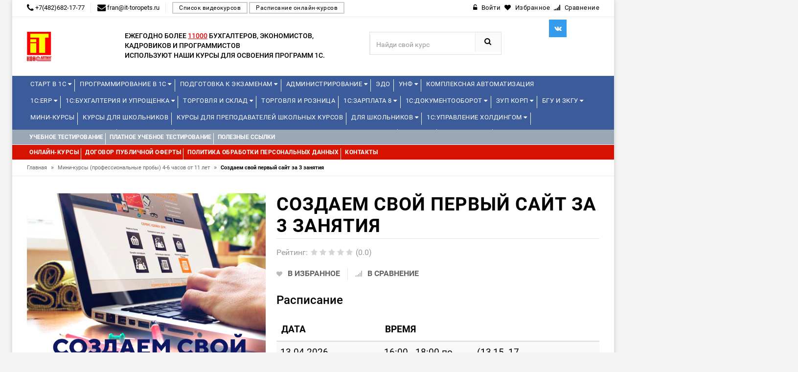

--- FILE ---
content_type: text/html; charset=utf-8
request_url: https://xn--j1amdg6b.xn----7sbbmwcdkksdh4bii.xn--p1ai/course/sozdaem-svoj-pervyj-sajt-za-4-chasa/
body_size: 21492
content:
<!DOCTYPE html>
<html lang="ru">
<head>
<!-- Basic page needs -->
<meta charset="utf-8"> 
<!--[if IE]>
  <meta http-equiv="X-UA-Compatible" content="IE=edge">
  <![endif]-->
<meta http-equiv="x-ua-compatible" content="ie=edge">
<!-- Mobile specific metas  -->
<meta name="viewport" content="width=device-width, initial-scale=1">

<title>Создаем свой первый сайт за 3 занятия</title>
<meta name="yandex-verification" content="60522ee68a872aa5" />
           <meta name="description" content="На курсе вы познакомитесь с самой популярной программой - конструктором сайтов Tilda      	Расширите свои знания по теории веб-дизайна  	Создадите сво..."/>
      	
	        <meta property="og:title" content="Создаем свой первый сайт за 3 занятия" />
        <meta property="og:type" content="website"/>
        <meta property="og:url" content="https://xn--j1amdg6b.xn----7sbbmwcdkksdh4bii.xn--p1ai/"/>
        <meta property="og:image" content="/templates/edu1c/preview_62f9e5c0c3690.png" />
        <meta property="og:site_name" content="Курсы по 1C от АйТи-Консалтинг"/>
        <meta property="og:description" content="На курсе вы познакомитесь с самой популярной программой - конструктором сайтов Tilda      	Расширите свои знания по теории веб-дизайна  	Создадите свой сайт- визитку  	Научитесь создавать лендинг в Tilda      Ограничение по возрасту: от 12 лет    Количество..."/>
        <link rel="image_src" href="/templates/edu1c/preview_62f9e5c0c3690.png"/>
        <!-- twitter -->
        <meta name="twitter:card" content="summary">
        <meta name="twitter:title" content="Создаем свой первый сайт за 3 занятия">
        <meta name="twitter:description" content="На курсе вы познакомитесь с самой популярной программой - конструктором сайтов Tilda      	Расширите свои знания по теории веб-дизайна  	Создадите свой сайт- визитку  	Научитесь создавать лендинг в Tilda      Ограничение по возрасту: от 12 лет    Количество...">
        <meta name="twitter:image" content="/templates/edu1c/preview_62f9e5c0c3690.png">
    
	<link rel="canonical" href="https://xn--j1amdg6b.xn----7sbbmwcdkksdh4bii.xn--p1ai/course/sozdaem-svoj-pervyj-sajt-za-4-chasa/"/>

<!-- Favicon  -->
<link rel="shortcut icon" type="image/x-icon" href="/templates/edu1c/favicon_62f9e5c0c31dc.png">

<!-- Google Fonts -->
<link href='https://fonts.googleapis.com/css?family=PT+Sans:400,700italic,700,400italic' rel='stylesheet' type='text/css'>
<link href='https://fonts.googleapis.com/css?family=Arimo:400,400italic,700,700italic' rel='stylesheet' type='text/css'>
<link href='https://fonts.googleapis.com/css?family=Dosis:400,300,200,500,600,700,800' rel='stylesheet' type='text/css'>

<!-- CSS Style -->

<link href="/addons/css/jquery-ui.min.css" rel="stylesheet">
<link href="/addons/css/style.css?t=1769098649.0665" rel="stylesheet">
<link href="/addons/icons/css/font-awesome.min.css" rel="stylesheet">

<!-- Bootstrap CSS -->
<link rel="stylesheet" type="text/css" href="/templates/edu1c/css/bootstrap.min.css">

<!-- font-awesome & simple line icons CSS -->
<link rel="stylesheet" type="text/css" href="/templates/edu1c/css/font-awesome.css" media="all">
<link rel="stylesheet" type="text/css" href="/templates/edu1c/css/simple-line-icons.css" media="all">

<!-- owl.carousel CSS -->
<link rel="stylesheet" type="text/css" href="/templates/edu1c/css/owl.carousel.css">
<link rel="stylesheet" type="text/css" href="/templates/edu1c/css/owl.theme.css">
<link rel="stylesheet" type="text/css" href="/templates/edu1c/css/owl.transitions.css">

<!-- animate CSS  -->
<link rel="stylesheet" type="text/css" href="/templates/edu1c/css/animate.css" media="all">

<!-- flexslider CSS -->
<link rel="stylesheet" type="text/css" href="/templates/edu1c/css/flexslider.css" >

<!-- quick_view_popup CSS -->
<link rel="stylesheet" href="/templates/edu1c/css/quick_view_popup.css" type="text/css">

<!-- Mean Menu CSS -->
<link rel="stylesheet" type="text/css" href="/templates/edu1c/css/meanmenu.min.css">

<!-- nivo-slider css -->
<link rel="stylesheet" type="text/css" href="/templates/edu1c/css/nivo-slider.css">

<!-- style CSS -->
<link rel="stylesheet" type="text/css" href="/templates/edu1c/css/style5.css?t=1769098649.0665" media="all">
<link rel="stylesheet" type="text/css" href="/templates/edu1c/css/style_custom.css?t=1769098649.0665" media="all">


	
	<script src="/addons/js/jquery.min.js"></script>
<script src="/addons/js/jquery-ui.min.js"></script>
<script src="/addons/js/jquery.autocomplete-min.js"></script>
<script src="/addons/js/nimble.js?t=1769098649.0665"></script>
<script>var nimble = {}; nimble.url_suffix = "/";</script>
<script src="/addons/highslide/highslide.js" type="text/javascript" charset="utf-8"></script>
	<script language="javascript">  
<!--  
	hs.graphicsDir = '/addons/highslide/graphics/';
	hs.outlineType = 'rounded-white';
	hs.numberOfImagesToPreload = 0;
	hs.showCredits = false;
	
	hs.lang = {
		loadingText :     'Загрузка...',
		playTitle :       'Просмотр слайдшоу (пробел)',
		pauseTitle:       'Пауза',
		previousTitle :   'Предыдущее изображение',
		nextTitle :       'Следующее изображение',
		moveTitle :       'Переместить',
		closeTitle :      'Закрыть (Esc)',
		fullExpandTitle : 'Развернуть до полного размера',
		restoreTitle :    'Кликните для закрытия картинки, нажмите и удерживайте для перемещения',
		focusTitle :      'Сфокусировать',
		loadingTitle :    'Нажмите для отмены'
	};
	
//-->

</script>

	<script>
	nimble.model = 'Product';
    $(document).ready(function(){
        $('select[name=variant]').each(function(){
            var first_in_stock = $(this).find('option[data-stock!="0"]').first();
            first_in_stock.attr('selected',true);
            first_in_stock.trigger('change');
        });
    });
</script>	<script src="/templates/edu1c/js/maskedphones/jquery.inputmask.bundle.min.js?t=1769098649.0666"></script>
<script src="/templates/edu1c/js/maskedphones/jquery.inputmask-multi.min.js?t=1769098649.0666"></script>
	<script src="/templates/edu1c/js/nimble.js?t=1769098649.0666"></script>
	<script src="/templates/edu1c/js/jquery.maskedinput.min.js"></script>
<script type="text/javascript" src="//vk.com/js/api/openapi.js?121"></script>
<script type="text/javascript">
nimble.model = "Training";
</script>

<!-- Yandex.Metrika counter -->
<script type="text/javascript" >
   (function(m,e,t,r,i,k,a){m[i]=m[i]||function(){(m[i].a=m[i].a||[]).push(arguments)};
   m[i].l=1*new Date();k=e.createElement(t),a=e.getElementsByTagName(t)[0],k.async=1,k.src=r,a.parentNode.insertBefore(k,a)})
   (window, document, "script", "https://mc.yandex.ru/metrika/tag.js", "ym");

   ym(65761480, "init", {
        clickmap:true,
        trackLinks:true,
        accurateTrackBounce:true,
        webvisor:true
   });
</script>
<noscript><div><img src="https://mc.yandex.ru/watch/65761480" style="position:absolute; left:-9999px;" alt="" /></div></noscript>
<!-- /Yandex.Metrika counter -->
<script>
  (function(i,s,o,g,r,a,m){i['GoogleAnalyticsObject']=r;i[r]=i[r]||function(){
  (i[r].q=i[r].q||[]).push(arguments)},i[r].l=1*new Date();a=s.createElement(o),
  m=s.getElementsByTagName(o)[0];a.async=1;a.src=g;m.parentNode.insertBefore(a,m)
  })(window,document,'script','https://www.google-analytics.com/analytics.js','ga');

  ga('create', , 'auto');
  ga('send', 'pageview');

</script>

</head>






<body class="">

<!--[if lt IE 8]>
      <p class="browserupgrade">You are using an <strong>outdated</strong> browser. Please <a href="http://browsehappy.com/">upgrade your browser</a> to improve your experience.</p>
  <![endif]--> 

<!-- end mobile menu -->
<div id="page"> 
  
    <!-- Header -->
  <header>
    <div class="header-container">
      <div class="header-top">
        <div class="container">
          <div class="row">
            <div class="col-md-7 col-sm-6 col-xs-7"> 
              <!-- Default Welcome Message --> 
                            <span class="phone hidden-xs hidden-sm"><i class="fa fa-phone fa-lg"></i> +7(482)682-17-77</span>
			  			  			  <span class="phone hidden-xs hidden-sm"><i class="fa fa-envelope fa-lg"></i> fran@it-toropets.ru</span>
			  			  <a href="/type/video"  class="find_kurs">Список видеокурсов</a>
			  <a href="/type/online"  class="find_kurs">Расписание онлайн-курсов</a>
            </div>
            
            <!-- top links -->
            <div class="headerlinkmenu col-lg-5 col-md-5 col-sm-6 col-xs-5 text-right">
              <div class="links">
							<div class="login"><a href="/account/login/"><i class="fa fa-unlock-alt"></i><span class="hidden-xs">Войти</span></a></div>
										<div id="wishlist" class="wishlist"><span class="ajax-wishlist"><a href="#"><i class="fa fa-heart"></i><span class="hidden-xs">Избранное</span></a></span></div>
										<div id="comparison" class="wishlist"><span class="ajax-comparison"><a href="#"><i class="fa fa-signal"></i><span class="hidden-xs">Сравнение</span></a></span></div>
			 
              </div>
            </div>
          </div>
        </div>
      </div>
      <div class="container">
        <div class="row">
          <div class="col-sm-2 col-md-2 col-xs-12"> 
            <!-- Header Logo -->
            <div class="logo"><a href="/"><img  src="/templates/edu1c/logo_62f9e5c0c290d.png" height="60"></a> </div>
            <!-- End Header Logo --> 
          </div>
		  <div class="col-sm-5 col-md-5 divider">
		<div class="third-level">Ежегодно более <span style="text-decoration: underline;color: #E70505;"> 11000</span> бухгалтеров, экономистов, кадровиков и программистов<br> используют наши курсы для освоения программ 1С.</div>
		</div>
				<div class="col-lg-2 col-sm-3 col-xs-12 top-cart">
		<div class="social">
            <ul class="inline-mode">
			              <li class="social-network tw"><a title="Мы в VK!" target="_blank" href="https://vk.com/it_konsalting"><i class="fa fa-vk"></i></a></li>
															            </ul>
          </div>
		</div>
		<div class="col-xs-12 col-sm-3 col-md-3 col-lg-3"> 
		            <!-- Search -->
            
            <div class="top-search">
              <div id="search">
                <form id="fn-search"  method="get" action="/">
                  <div class="input-group">
                    <input type="text" class="fn-search nimble form-control" placeholder="Найди свой курс" name="s">
                    <button class="btn-search" type="submit"><i class="fa fa-search"></i></button>
                  </div>
                </form>
              </div>
            </div>
            
            <!-- End Search --> 
          </div>
        
        </div>
      </div>
    </div>
  </header>
  <!-- end header --> 
  
    <!-- Start Menu Area -->
  <div class="menu-area menu-area-kurs">
    <div class="container">
      <div class="row">
        <div class="col-md-12 hidden-xs">
          <div class="main-menu main-menu-kurs">
            <nav>
              <ul>
			
<li class="custom-menu">
<a href="/courses/start-v-1s/">Старт в 1С <i class="fa fa-caret-down" aria-hidden="true"></i></a>
<ul class="dropdown">
 <li><span style="color:red;">Новинка!</span> <span style="color:#3C5B9B;"><span class="date_start_icon">Начало: </span>24.01.2026</span><a href="/course/start-v-1s-obzornyj-kurs-dlya-nachinayuschih/" ><span>Старт в 1С – обзорный курс для начинающих</span></a>
</li>
 <li> <span style="color:#3C5B9B;"></span><a href="/course/ekosistema-1s/" ><span>Экосистема 1С</span></a>
</li>
 <li> <span style="color:#3C5B9B;"></span><a href="/course/prakticheskie-osnovy-programmirovaniya-v-1s-dlya-studentov-s-razborom-laboratornyh-zadach/" ><span>Практические основы программирования в 1С для студентов (с разбором лабораторных задач)</span></a>
</li>
 <li><span style="color:red;">Новинка!</span> <span style="color:#3C5B9B;"><span class="date_start_icon">Начало: </span>06.04.2026</span><a href="/course/1s-zarplata-i-upravlenie-personalom-dlya-nachinayuschih/" ><span>1С:Зарплата и управление персоналом для начинающих</span></a>
</li>
 <li> <span style="color:#3C5B9B;"><span class="date_start_icon">Начало: </span>11.02.2026</span><a href="/course/kontseptsiya-prikladnogo-resheniya-1s-erp-upravlenie-predpriyatiem-2/" ><span>Концепция прикладного решения «1С:ERP Управление предприятием 2»</span></a>
</li>
 <li> <span style="color:#3C5B9B;"><span class="date_start_icon">Начало: </span>18.02.2026</span><a href="/course/operativnoe-upravlenie-v-malom-biznese-na-osnove-1s-upravlenie-nashej-firmoj-8/" ><span>Оперативное управление в малом бизнесе на основе "1С:Управление нашей фирмой 8"</span></a>
</li>
</ul>
</li>
<li class="custom-menu">
<a href="/courses/programmirovanie-v-1s/">Программирование в 1С <i class="fa fa-caret-down" aria-hidden="true"></i></a>
<ul class="dropdown" style="column-count: 3;width: 920px;"><div><strong>Уровень 1С:Профессионал</strong></div>
 <li> <span style="color:#3C5B9B;"></span><a href="/course/vvedenie-v-konfigurirovanie-v-sisteme-1s-predpriyatie-8-3/" ><span>Введение в конфигурирование в системе 1С:Предприятие 8.3</span></a>
</li>
 <li> <span style="color:#3C5B9B;"><span class="date_start_icon">Начало: </span>26.01.2026</span><a href="/course/razrabotka-mobilnyh-prilozhenij-v-sisteme-1s-predpriyatie-8-3/" ><span>Разработка мобильных приложений в системе "1С:Предприятие 8.3"</span></a>
</li>
 <li> <span style="color:#3C5B9B;"></span><a href="/course/znakomstvo-s-platformoj-1c-predpriyatie-8-3/" ><span>Знакомство с платформой "1C:Предприятие 8.3"</span></a>
</li>
 <li> <span style="color:#3C5B9B;"></span><a href="/course/osnovy-programmirovaniya-v-sisteme-1c-predpriyatie-8-3/" ><span>Основы программирования в системе 1C:Предприятие 8.3</span></a>
</li>
 <li> <span style="color:#3C5B9B;"></span><a href="/course/osnovnye-mehanizmy-platformy-1s-predpriyatie-8-3/" ><span>Основные механизмы платформы "1С:Предприятие 8.3"</span></a>
</li><div><strong>Уровень 1С:Джуниор</strong></div><div><strong>Уровень 1С:Специалист</strong></div>
 <li> <span style="color:#3C5B9B;"><span class="date_start_icon">Начало: </span>24.02.2026</span><a href="/course/konfigurirovanie-platformy-1s-predpriyatie-8-3/" ><span>Конфигурирование платформы «1С:Предприятие 8.3»</span></a>
</li>
 <li> <span style="color:#3C5B9B;"><span class="date_start_icon">Начало: </span>09.02.2026</span><a href="/course/osnovy-klient-servernogo-programmirovaniya-v-sisteme-1s-predpriyatie-8-3/" ><span>Основы клиент-серверного программирования в системе «1С:Предприятие 8.3»</span></a>
</li>
 <li> <span style="color:#3C5B9B;"></span><a href="/course/zaprosy-v-1s-predpriyatie-8-dlya-programmistov-i-razrabotchikov/" ><span>"Запросы в 1С:Предприятие 8" для программистов и разработчиков</span></a>
</li>
 <li> <span style="color:#3C5B9B;"></span><a href="/course/programmirovanie-upravlyaemyh-form/" ><span>Программирование управляемых форм</span></a>
</li>
 <li> <span style="color:#3C5B9B;"></span><a href="/course/biznes-protsessy-dlya-podgotovki-k-ekzamenu-1s-spetsialist-po-platforme/" ><span>«Бизнес-процессы» для подготовки к экзамену 1С:Специалист по платформе </span></a>
</li>
 <li> <span style="color:#3C5B9B;"><span class="date_start_icon">Начало: </span>26.01.2026</span><a href="/course/1s-predpriyatie-8-3-mehanizm-sistemy-komponovki-dannyh-dlya-nachinayuschih-i-professionalov/" ><span>"1С:Предприятие 8.3. Механизм системы компоновки данных" (для начинающих и профессионалов)</span></a>
</li>
 <li> <span style="color:#3C5B9B;"><span class="date_start_icon">Начало: </span>11.02.2026</span><a href="/course/razrabotka-interfejsa-prikladnogo-resheniya-v-1s-predpriyatii-8-3/" ><span>Разработка интерфейса прикладного решения в "1С:Предприятии 8.3"</span></a>
</li><div><strong>Специализированные курсы</strong></div>
 <li> <span style="color:#3C5B9B;"></span><a href="/course/mehanizm-rasshirenij-v-sisteme-1s-predpriyatie-8/" ><span>Механизм расширений в системе 1С:Предприятие 8</span></a>
</li>
 <li><span style="color:red;">Новинка!</span> <span style="color:#3C5B9B;"></span><a href="/course/rabota-s-dannymi-fajlov-excel-v-prikladnom-reshenii-s-ispolzovaniem-mehanizma-rasshirenij-konfiguratsii/" ><span>Работа с данными файлов Excel в прикладном решении с использованием механизма расширений конфигурации</span></a>
</li>
 <li> <span style="color:#3C5B9B;"><span class="date_start_icon">Начало: </span>04.02.2026</span><a href="/course/razrabotka-raspredelennyh-informatsionnyh-sistem-v-1s-predpriyatie-8-3/" ><span>Разработка распределенных информационных систем в "1С:Предприятие 8.3"</span></a>
</li>
 <li> <span style="color:#3C5B9B;"><span class="date_start_icon">Начало: </span>14.04.2026</span><a href="/course/logicheskoe-i-funktsionalnoe-modelirovanie-v-1s-sppr-versii-2/" ><span>Логическое и функциональное моделирование в 1С:СППР версии 2</span></a>
</li>
 <li> <span style="color:#3C5B9B;"></span><a href="/course/edt-razrabotka-v-sisteme-1c-enterprise-development-tools/" ><span>EDT - разработка в системе 1C:Enterprise Development Tools</span></a>
</li>
 <li> <span style="color:#3C5B9B;"></span><a href="/course/mini-vebinar-sozdanie-universalnogo-rasshireniya-konfiguratsii-dlya-tipovyh-reshenij-na-primere-razvitiya-funktsionalnosti-universalnogo-otcheta/" ><span>Онлайн-урок: Создание универсального расширения конфигурации для типовых решений - на примере развития функциональности универсального отчета</span></a>
</li>
</ul>
</li>
<li class="custom-menu">
<a href="/courses/podgotovka-k-ekzamenam/">Подготовка к экзаменам <i class="fa fa-caret-down" aria-hidden="true"></i></a>
<ul class="dropdown" style="column-count: 2;width: 620px;"><div><strong>1С:Эксперт</strong></div>
 <li><span style="color:red;">Новинка!</span> <span style="color:#3C5B9B;"><span class="date_start_icon">Начало: </span>26.01.2026</span><a href="/course/podgotovka-k-1s-ekspertu-po-tehnologicheskim-voprosam-primenenie-metodik/" ><span>Подготовка к 1С:Эксперту по технологическим вопросам. Применение методик</span></a>
</li>
 <li> <span style="color:#3C5B9B;"><span class="date_start_icon">Начало: </span>16.02.2026</span><a href="/course/podgotovka-k-1s-ekspertu-po-tehnologicheskim-voprosam-osnovnoj-kurs/" ><span>Подготовка к 1С:Эксперту по технологическим вопросам. Основной курс</span></a>
</li><div><strong>1С:Специалист</strong></div>
 <li><span style="color:red;">Новинка!</span> <span style="color:#3C5B9B;"><span class="date_start_icon">Начало: </span>16.03.2026</span><a href="/course/podgotovka-k-ekzamenu-1s-spetsialist-po-platforme/" ><span>Подготовка к экзамену 1С:Специалист по платформе</span></a>
</li>
 <li> <span style="color:#3C5B9B;"></span><a href="/course/konfigurirovanie-podsistem-rascheta-zarplaty-i-upravleniya-personalom-v-prikladnyh-resheniyah-dlya-1s-predpriyatiya-8/" ><span>Конфигурирование подсистем расчета зарплаты и управления персоналом в прикладных решениях для "1С:Предприятия 8"</span></a>
</li><div><strong>1С:Специалист-консультант</strong></div>
 <li style="display: inline-block;min-width: 300px;"> <span style="color:#3C5B9B;"></span><a href="/course/podgotovka-k-ekzamenu-1s-spetsialist-konsultant-po-1s-buhgalterii-8/" ><span>Подготовка к экзамену "1С:Специалист-консультант по "1С:Бухгалтерии 8"</span></a>
</li>
 <li style="display: inline-block;min-width: 300px;"> <span style="color:#3C5B9B;"><span class="date_start_icon">Начало: </span>24.02.2026</span><a href="/course/vnedrenie-prikladnogo-resheniya-1s-upravlenie-torgovlej-8-podgotovka-k-ekzamenu-1s-spetsialist-konsultant/" ><span>Внедрение «1С:Управление торговлей ред. 11.5». Подготовка к экзамену 1С:Специалист-консультант</span></a>
</li>
 <li style="display: inline-block;min-width: 300px;"> <span style="color:#3C5B9B;"><span class="date_start_icon">Начало: </span>09.02.2026</span><a href="/course/podgotovka-k-ekzamenu-1s-spetsialist-konsultant-1s-zarplata-i-upravlenie-personalom/" ><span>Подготовка к экзамену 1С:Специалист-консультант 1С:Зарплата и управление персоналом</span></a>
</li>
 <li style="display: inline-block;min-width: 300px;"> <span style="color:#3C5B9B;"></span><a href="/course/podgotovka-k-sdache-ekzamena-1s-spetsialist-konsultant-po-vnedreniyu-prikladnogo-resheniya-1s-upravlenie-nashej-firmoj/" ><span>Подготовка к сдаче экзамена 1С:Специалист-консультант по внедрению прикладного решения 1С:Управление нашей фирмой</span></a>
</li>
 <li style="display: inline-block;min-width: 300px;"><span style="color:red;">Новинка!</span> <span style="color:#3C5B9B;"><span class="date_start_icon">Начало: </span>10.02.2026</span><a href="/course/podgotovka-k-ekzamenu-1s-spetsialist-konsultant-1s-erp-2-5-reglamentirovannyj-uchet/" ><span>Подготовка к экзамену 1С:Специалист-консультант  1С:ERP 2.5. Регламентированный учет</span></a>
</li>
 <li style="display: inline-block;min-width: 300px;"><span style="color:red;">Новинка!</span> <span style="color:#3C5B9B;"><span class="date_start_icon">Начало: </span>10.02.2026</span><a href="/course/podgotovka-k-ekzamenu-1s-spetsialist-konsultant-1s-erp-2-4-upravlencheskij-uchet/" ><span>Подготовка к экзамену 1С:Специалист-консультант 1С:ERP 2.5. Управленческий учет</span></a>
</li>
 <li style="display: inline-block;min-width: 300px;"><span style="color:red;">Новинка!</span> <span style="color:#3C5B9B;"><span class="date_start_icon">Начало: </span>17.03.2026</span><a href="/course/podgotovka-k-ekzamenu-1s-spetsialist-konsultant-1s-erp-2-4-proizvodstvo-i-remonty/" ><span>Подготовка к экзамену 1С:Специалист-консультант «1С:ERP 2.5. Производство и ремонты»</span></a>
</li>
 <li style="display: inline-block;min-width: 300px;"> <span style="color:#3C5B9B;"><span class="date_start_icon">Начало: </span>19.03.2026</span><a href="/course/podgotovka-spetsialistov-konsultantov-po-podsisteme-msfo-1s-upravlenie-holdingom-8/" ><span>Подготовка специалистов-консультантов по подсистеме МСФО 1С:Управление холдингом 8</span></a>
</li>
 <li style="display: inline-block;min-width: 300px;"> <span style="color:#3C5B9B;"><span class="date_start_icon">Начало: </span>25.03.2026</span><a href="/course/vnedrenie-prikladnogo-resheniya-1s-buhgalteriya-gosudarstvennogo-uchrezhdeniya-8-redaktsiya-2-0/" ><span>Внедрение прикладного решения "1С:Бухгалтерия государственного учреждения 8".  Редакция 2.0</span></a>
</li><div><strong>1С:Эксплуататор</strong></div>
 <li> <span style="color:#3C5B9B;"><span class="date_start_icon">Начало: </span>20.04.2026</span><a href="/course/ekspluatatsiya-krupnyh-informatsionnyh-sistem/" ><span>Эксплуатация крупных информационных систем</span></a>
</li>
</ul>
</li>
<li class="custom-menu">
<a href="/courses/administrirovanie/">Администрирование <i class="fa fa-caret-down" aria-hidden="true"></i></a>
<ul class="dropdown">
 <li> <span style="color:#3C5B9B;"><span class="date_start_icon">Начало: </span>26.02.2026</span><a href="/course/administrirovanie-1s-dlya-nachinayuschih/" ><span>Администрирование 1С для начинающих</span></a>
</li>
 <li> <span style="color:#3C5B9B;"><span class="date_start_icon">Начало: </span>30.03.2026</span><a href="/course/administrirovanie-1s-uglublennoe-izuchenie/" ><span>Администрирование 1С - углубленное изучение</span></a>
</li>
 <li><span style="color:red;">Новинка!</span> <span style="color:#3C5B9B;"><span class="date_start_icon">Начало: </span>25.02.2026</span><a href="/course/bekapy-v-1s/" ><span>Бэкапы в 1С</span></a>
</li>
 <li><span style="color:red;">Новинка!</span> <span style="color:#3C5B9B;"></span><a href="/course/administrirovanie-1s-predpriyatiya-na-linuks-na-primere-red-os-7-3-servernaya-i-klientskaya-chasti/" ><span>Администрирование 1С:Предприятия на Линукс на примере РЕД ОС 7.3 (серверная и клиентская части)</span></a>
</li><div><strong>1С:Элемент</strong></div>
 <li> <span style="color:#3C5B9B;"></span><a href="/course/1s-shina-obzor-produkta-i-prakticheskij-primer-ispolzovaniya/" ><span>1С:Шина. Обзор продукта и практический пример использования</span></a>
</li>
 <li> <span style="color:#3C5B9B;"></span><a href="/course/1s-analitika-vvedenie-v-razvertyvanie-produkta-i-sozdanie-otchetov/" ><span>«1С:Аналитика»: введение в развертывание продукта и создание отчетов</span></a>
</li>
</ul>
</li>
<li>
<a href="/course/edo-stante-uverennym-polzovatelem/">ЭДО</a>
</li>
<li class="custom-menu">
<a href="/courses/unf/">УНФ <i class="fa fa-caret-down" aria-hidden="true"></i></a>
<ul class="dropdown">
 <li> <span style="color:#3C5B9B;"><span class="date_start_icon">Начало: </span>18.02.2026</span><a href="/course/operativnoe-upravlenie-v-malom-biznese-na-osnove-1s-upravlenie-nashej-firmoj-8/" ><span>Оперативное управление в малом бизнесе на основе "1С:Управление нашей фирмой 8"</span></a>
</li>
 <li> <span style="color:#3C5B9B;"></span><a href="/course/finansy-biznesa-s-1s-unf/" ><span>Финансы бизнеса с 1С:УНФ</span></a>
</li>
 <li> <span style="color:#3C5B9B;"></span><a href="/course/osnovnye-biznes-protsessy-v-1s-unf/" ><span>Основные бизнес-процессы в 1С:УНФ</span></a>
</li>
 <li> <span style="color:#3C5B9B;"></span><a href="/course/roznichnaya-torgovlya-i-skladskoj-uchet-1s-roznitsa-3-0-i-1s-unf-3-0/" ><span>Розничная торговля и складской учет 1С:Розница 3.0 и "1С:УНФ 3.0.”</span></a>
</li>
 <li> <span style="color:#3C5B9B;"></span><a href="/course/rabochee-mesto-kassira/" ><span>Рабочее место кассира</span></a>
</li>
</ul>
</li>
<li>
<a href="/course/1s-kompleksnaya-avtomatizatsiya-2-5-byudzhetirovanie-proizvodstvo-raschet-sebestoimosti/">Комплексная автоматизация</a>
</li>              </ul>
			  <ul>
			  
<li class="custom-menu">
<a href="/courses/1s-erp/">1С:ERP <i class="fa fa-caret-down" aria-hidden="true"></i></a>
<ul class="dropdown" style="column-count: 2;width: 620px;"><div><strong>Базовые</strong></div>
 <li style="display: inline-block;min-width: 300px;"> <span style="color:#3C5B9B;"><span class="date_start_icon">Начало: </span>11.02.2026</span><a href="/course/kontseptsiya-prikladnogo-resheniya-1s-erp-upravlenie-predpriyatiem-2/" ><span>Концепция прикладного решения «1С:ERP Управление предприятием 2»</span></a>
</li>
 <li style="display: inline-block;min-width: 300px;"> <span style="color:#3C5B9B;"><span class="date_start_icon">Начало: </span>09.02.2026</span><a href="/course/reglamentirovannyj-uchet-v-prikladnom-reshenii-1s-erp-upravlenie-predpriyatiem-2-i-1s-kompleksnaya-avtomatizatsiya-2/" ><span>Регламентированный учет в прикладном решении "1С:ERP Управление предприятием 2" и "1С:Комплексная автоматизация 2" </span></a>
</li>
 <li style="display: inline-block;min-width: 300px;"> <span style="color:#3C5B9B;"><span class="date_start_icon">Начало: </span>26.01.2026</span><a href="/course/upravlencheskij-uchet-zatrat-finansovyj-rezultat-v-prikladnom-reshenii-1s-erp-upravlenie-predpriyatiem-2/" ><span>Управленческий учет затрат, финансовый результат в прикладном решении «1С:ERP Управление предприятием 2»</span></a>
</li>
 <li style="display: inline-block;min-width: 300px;"> <span style="color:#3C5B9B;"><span class="date_start_icon">Начало: </span>24.02.2026</span><a href="/course/upravlenie-proizvodstvom-i-remontami-v-prikladnom-reshenii-1s-erp-upravlenie-predpriyatiem-2/" ><span>Управление производством и ремонтами в прикладном решении "1С:ERP Управление предприятием 2" </span></a>
</li>
 <li style="display: inline-block;min-width: 300px;"> <span style="color:#3C5B9B;"><span class="date_start_icon">Начало: </span>05.02.2026</span><a href="/course/torgovo-skladskoj-funktsional-v-ut-ka-i-1s-erp/" ><span>Торгово-складской функционал в УТ, КА и 1С:ERP</span></a>
</li>
 <li style="display: inline-block;min-width: 300px;"> <span style="color:#3C5B9B;"><span class="date_start_icon">Начало: </span>26.01.2026</span><a href="/course/byudzhetirovanie-v-prikladnom-reshenii-1s-erp-upravlenie-predpriyatiem-2-5/" ><span>Бюджетирование в прикладном решении "1С:ERP Управление предприятием 2.5"</span></a>
</li>
 <li style="display: inline-block;min-width: 300px;"> <span style="color:#3C5B9B;"></span><a href="/course/vedenie-ucheta-i-sostavlenie-otchetnosti-po-msfo-v-1s-erp-upravlenie-predpriyatiem/" ><span>Ведение учета и составление отчетности по МСФО в "1С:ERP Управление предприятием"</span></a>
</li>
 <li style="display: inline-block;min-width: 300px;"> <span style="color:#3C5B9B;"></span><a href="/course/nalogovyj-uchet-v-1c-erp-2-4/" ><span>Налоговый учет в 1C:ERP 2.4</span></a>
</li><div><strong>Отраслевые</strong></div>
 <li> <span style="color:#3C5B9B;"></span><a href="/course/avtomatizatsiya-razdelnogo-ucheta-po-kontraktam-gosoboronzakaza/" ><span>Автоматизация раздельного учета по контрактам Гособоронзаказа</span></a>
</li>
 <li> <span style="color:#3C5B9B;"><span class="date_start_icon">Начало: </span>23.03.2026</span><a href="/course/otraslevye-podsistemy-i-osobennosti-primeneniya-programmy-1s-erp-agropromyshlennyj-kompleks/" ><span>Отраслевые подсистемы и особенности применения программы "1С:ERP Агропромышленный комплекс"</span></a>
</li>
 <li> <span style="color:#3C5B9B;"></span><a href="/course/kontseptsiya-avtomatizatsii-predpriyatiya-mashinostroitelnoj-priborostroitelnoj-otrasli-s-1s-erp-2-5/" ><span>Концепция автоматизации предприятия машиностроительной (приборостроительной) отрасли с 1С:ERP 2.5</span></a>
</li>
 <li> <span style="color:#3C5B9B;"><span class="date_start_icon">Начало: </span>02.02.2026</span><a href="/course/teoriya-i-praktika-kompleksnoj-avtomatizatsii-stroitelstva-na-baze-1s-predpriyatie-8-erp-upravlenie-stroitelnoj-organizatsiej-2/" ><span>Теория и практика комплексной автоматизации строительства на базе 1С:Предприятие 8. ERP Управление строительной организацией 2</span></a>
</li><div><strong>Онлайн-встречи</strong></div>
</ul>
</li>
<li class="custom-menu">
<a href="/courses/1s-buhgalteriya-i-uproschenka/">1С:Бухгалтерия и Упрощенка <i class="fa fa-caret-down" aria-hidden="true"></i></a>
<ul class="dropdown"><div><strong>Налоги</strong></div>
 <li><span style="color:red;">Новинка!</span> <span style="color:#3C5B9B;"><span class="date_start_icon">Начало: </span>29.01.2026</span><a href="/course/zakrytie-goda-ooo/" ><span>Закрытие года у ООО на ОСНО</span></a>
</li>
 <li><span style="color:red;">Новинка!</span> <span style="color:#3C5B9B;"></span><a href="/course/nds-s-2026-goda-perehodnyj-period-dlya-vseh-i-kak-nastroit-uchet-malomu-biznesu/" ><span>НДС с 2026 года. Переходный период для всех и как настроить учет малому бизнесу (в т.ч. ИП)</span></a>
</li>
 <li> <span style="color:#3C5B9B;"></span><a href="/course/uchet-nds-nalog-na-dobavlennuyu-stoimost/" ><span>Учет НДС (налог на добавленную стоимость)</span></a>
</li>
 <li> <span style="color:#3C5B9B;"></span><a href="/course/vedenie-ucheta-pri-primenenii-uproschennoj-sistemy-nalogooblozheniya-usn-v-1s-predpriyatie-8/" ><span>Ведение учета при применении упрощенной системы налогообложения (УСН)  в  "1С:Предприятие 8"</span></a>
</li><div><strong>База</strong></div>
 <li> <span style="color:#3C5B9B;"><span class="date_start_icon">Начало: </span>05.02.2026</span><a href="/course/vedenie-buhgalterskogo-ucheta-v-1s-predpriyatie-8/" ><span>Ведение бухгалтерского учета в «1С:Предприятие 8»</span></a>
</li>
 <li> <span style="color:#3C5B9B;"></span><a href="/course/buhgalterskij-uchet-i-nalogooblozhenie-teoriya-i-praktika/" ><span>Бухгалтерский учет и налогообложение: теория и практика</span></a>
</li><div><strong>Видео-уроки</strong></div>
</ul>
</li>
<li class="custom-menu">
<a href="/courses/torgovlya-i-sklad/">Торговля и Склад <i class="fa fa-caret-down" aria-hidden="true"></i></a>
<ul class="dropdown">
 <li> <span style="color:#3C5B9B;"><span class="date_start_icon">Начало: </span>05.02.2026</span><a href="/course/torgovo-skladskoj-funktsional-v-ut-ka-i-1s-erp/" ><span>Торгово-складской функционал в УТ, КА и 1С:ERP</span></a>
</li>
 <li> <span style="color:#3C5B9B;"></span><a href="/course/roznichnaya-torgovlya-i-skladskoj-uchet-1s-roznitsa-3-0-i-1s-unf-3-0/" ><span>Розничная торговля и складской учет 1С:Розница 3.0 и "1С:УНФ 3.0.”</span></a>
</li>
 <li> <span style="color:#3C5B9B;"></span><a href="/course/rabochee-mesto-kassira/" ><span>Рабочее место кассира</span></a>
</li>
 <li> <span style="color:#3C5B9B;"></span><a href="/course/uchet-markirovannoj-obuvi-nastrojka-1s-roznitsy/" ><span>Учет маркированной обуви - настройка 1С:Розницы</span></a>
</li>
</ul>
</li>
<li>
<a href="/course/torgovo-skladskoj-funktsional-v-ut-ka-i-1s-erp/">Торговля и Розница</a>
</li>
<li class="custom-menu">
<a href="/courses/1s-zarplata-8/">1С:Зарплата 8 <i class="fa fa-caret-down" aria-hidden="true"></i></a>
<ul class="dropdown"><div><strong>НДФЛ</strong></div><div><strong>Основные</strong></div>
 <li><span style="color:red;">Новинка!</span> <span style="color:#3C5B9B;"><span class="date_start_icon">Начало: </span>06.04.2026</span><a href="/course/1s-zarplata-i-upravlenie-personalom-dlya-nachinayuschih/" ><span>1С:Зарплата и управление персоналом для начинающих</span></a>
</li>
 <li> <span style="color:#3C5B9B;"><span class="date_start_icon">Начало: </span>16.02.2026</span><a href="/course/rasschityvaem-zarplatu-v-programme-1s-zarplata-i-upravlenie-personalom/" ><span>Рассчитываем зарплату в программе «1С:Зарплата и управление персоналом»</span></a>
</li>
 <li> <span style="color:#3C5B9B;"><span class="date_start_icon">Начало: </span>28.01.2026</span><a href="/course/kadrovyj-uchet-v-programme-1s-zarplata-i-upravlenie-personalom-redaktsiya-3-1/" ><span>Кадровый учет в программе «1С:Зарплата и управление персоналом» (Редакция 3.1)</span></a>
</li>
 <li><span style="color:red;">Новинка!</span> <span style="color:#3C5B9B;"><span class="date_start_icon">Начало: </span>09.02.2026</span><a href="/course/nastrojka-otchetov-v-programme-1s-zarplata-i-upravlenie-personalom/" ><span>Настройка отчетов в программе «1С:Зарплата и управление персоналом»</span></a>
</li>
 <li> <span style="color:#3C5B9B;"><span class="date_start_icon">Начало: </span>05.02.2026</span><a href="/course/nastrojka-vidov-rascheta-v-zup/" ><span>Настройка видов расчета в ЗУП</span></a>
</li>
 <li> <span style="color:#3C5B9B;"><span class="date_start_icon">Начало: </span>27.01.2026</span><a href="/course/1s-kabinet-sotrudnika/" ><span>1С:Кабинет сотрудника - обзор и основы использования</span></a>
</li><div><strong>Онлайн-уроки</strong></div>
</ul>
</li>
<li class="custom-menu">
<a href="/courses/1s-dokumentooborot/">1С:Документооборот <i class="fa fa-caret-down" aria-hidden="true"></i></a>
<ul class="dropdown">
 <li> <span style="color:#3C5B9B;"><span class="date_start_icon">Начало: </span>22.01.2026</span><a href="/course/professionalnaya-rabota-v-programme-1s-dokumentooborot-8/" ><span>Профессиональная работа в программе "1С:Документооборот 8" </span></a>
</li>
 <li> <span style="color:#3C5B9B;"><span class="date_start_icon">Начало: </span>04.02.2026</span><a href="/course/podgotovka-k-avtomatizatsii-dokumentooborota/" ><span>Подготовка к автоматизации документооборота</span></a>
</li>
 <li><span style="color:red;">Новинка!</span> <span style="color:#3C5B9B;"><span class="date_start_icon">Начало: </span>27.01.2026</span><a href="/course/nastrojka-i-administrirovanie-1s-dokumentooborot/" ><span>Настройка и администрирование «1С:Документооборот»</span></a>
</li>
</ul>
</li>
<li class="custom-menu">
<a href="/courses/zup-korp/">ЗУП КОРП <i class="fa fa-caret-down" aria-hidden="true"></i></a>
<ul class="dropdown">
 <li> <span style="color:#3C5B9B;"></span><a href="/course/osnovy-programmirovaniya-na-yazyke-java-dlya-shkolnikov/" ><span>Основы программирования на языке Java для школьников</span></a>
</li>
 <li> <span style="color:#3C5B9B;"><span class="date_start_icon">Начало: </span>03.03.2026</span><a href="/course/praktikum-podbor-otsenka-kandidatov-adaptatsiya-i-obuchenie-novyh-sotrudnikov-v-1s-zup-korp/" ><span>Практикум «Подбор, оценка кандидатов, адаптация и обучение новых сотрудников в 1С:ЗУП КОРП»</span></a>
</li>
 <li> <span style="color:#3C5B9B;"><span class="date_start_icon">Начало: </span>17.02.2026</span><a href="/course/praktikum-obuchenie-sotrudnikov-skvoznoj-primer-v-1s-zup-korp-8-red-3/" ><span>Практикум «Обучение сотрудников. Сквозной пример в 1С:ЗУП КОРП 8 ред.3»</span></a>
</li>
 <li> <span style="color:#3C5B9B;"><span class="date_start_icon">Начало: </span>27.01.2026</span><a href="/course/motivatsiya-sotrudnikov-skvoznoj-primer-v-1s-zup-korp-8-red-3/" ><span>Мотивация сотрудников. Сквозной пример в 1С:ЗУП КОРП 8 ред.3</span></a>
</li>
 <li> <span style="color:#3C5B9B;"></span><a href="/course/otsenka-kandidatov-i-sotrudnikov-skvoznoj-primer-v-1s-zup-korp/" ><span>Оценка кандидатов и сотрудников. Сквозной пример в 1С:ЗУП КОРП</span></a>
</li>
 <li> <span style="color:#3C5B9B;"><span class="date_start_icon">Начало: </span>27.01.2026</span><a href="/course/1s-kabinet-sotrudnika/" ><span>1С:Кабинет сотрудника - обзор и основы использования</span></a>
</li>
</ul>
</li>
<li class="custom-menu">
<a href="/courses/bgu-i-zkgu/">БГУ и ЗКГУ <i class="fa fa-caret-down" aria-hidden="true"></i></a>
<ul class="dropdown">
 <li> <span style="color:#3C5B9B;"><span class="date_start_icon">Начало: </span>25.02.2026</span><a href="/course/vedenie-ucheta-v-programme-1s-buhgalteriya-gosudarstvennogo-uchrezhdeniya-red-2-0-na-primere-sanatoriya/" ><span>Ведение учета в программе «1С:Бухгалтерия государственного учреждения», ред. 2.0 (на примере санатория)</span></a>
</li>
 <li> <span style="color:#3C5B9B;"></span><a href="/course/ispolzovanie-konfiguratsii-zarplata-i-kadry-gosudarstvennogo-uchrezhdeniya-red-3-1/" ><span>Использование конфигурации "Зарплата и кадры государственного учреждения" (Ред. 3.1)</span></a>
</li>
</ul>
</li>			  </ul>
			  <ul>
        
<li>
<a href="/courses/administrirovanie/1s-element/mini-kursy/">Мини-курсы</a>
</li>
<li>
<a href="/courses/kursy-dlya-shkolnikov/">Курсы для школьников</a>
</li>
<li>
<a href="/courses/administrirovanie/1s-element/kursy-dlya-prepodavatelej-shkolnyh-kursov/">Курсы для преподавателей школьных курсов</a>
</li>
<li class="custom-menu">
<a href="/courses/dlya-shkolnikov/">Для школьников <i class="fa fa-caret-down" aria-hidden="true"></i></a>
<ul class="dropdown" style="column-count: 3;width: 920px;"><div><strong>Мини-курсы (профессиональные пробы) 4-6 часов от 11 лет</strong></div>
 <li style="display: inline-block;min-width: 300px;"> <span style="color:#3C5B9B;"><span class="date_start_icon">Начало: </span>22.04.2026</span><a href="/course/presentation-skills/" ><span>Presentation skills</span></a>
</li>
 <li style="display: inline-block;min-width: 300px;"> <span style="color:#3C5B9B;"><span class="date_start_icon">Начало: </span>23.04.2026</span><a href="/course/onlajn-urok-szv-td-otchet-o-vaktsinirovannyh-i-drugie-izmeneniya-v-1s-zup-za-iyun/" ><span>Онлайн-урок "СЗВ-ТД, отчет о вакцинированных и другие изменения в 1С:ЗУП за июнь 2021 г."</span></a>
</li>
 <li style="display: inline-block;min-width: 300px;"> <span style="color:#3C5B9B;"><span class="date_start_icon">Начало: </span>13.04.2026</span><a href="/course/tajm-menedzhment-dlya-detej-time-management-nauchis-uspevat-vezde/" ><span>Тайм-менеджмент для детей (Time management).  Научись успевать везде</span></a>
</li>
 <li style="display: inline-block;min-width: 300px;"> <span style="color:#3C5B9B;"><span class="date_start_icon">Начало: </span>17.04.2026</span><a href="/course/sekrety-raboty-s-tablitsami-fishki-nedostupnye-bolshinstvu-vzroslyh/" ><span>Секреты работы с таблицами (Фишки, недоступные большинству взрослых)</span></a>
</li>
 <li style="display: inline-block;min-width: 300px;"> <span style="color:#3C5B9B;"><span class="date_start_icon">Начало: </span>13.04.2026</span><a href="/course/poluchaem-pervyj-opyt-v-game-dev-razrabotka-igr-na-java/" ><span>Получаем первый опыт в Game Dev (разработка игр на Java)</span></a>
</li>
 <li style="display: inline-block;min-width: 300px;"> <span style="color:#3C5B9B;"><span class="date_start_icon">Начало: </span>13.04.2026</span><a href="/course/sozdaem-svoj-pervyj-sajt-za-4-chasa/" ><span>Создаем свой первый сайт за 3 занятия</span></a>
</li>
 <li style="display: inline-block;min-width: 300px;"> <span style="color:#3C5B9B;"><span class="date_start_icon">Начало: </span>08.04.2026</span><a href="/course/ctart-v-veb-dizajne/" ><span>Старт в Веб дизайне</span></a>
</li>
 <li style="display: inline-block;min-width: 300px;"> <span style="color:#3C5B9B;"><span class="date_start_icon">Начало: </span>28.04.2026</span><a href="/course/sozdaj-svoego-pervogo-bota-v-telegram/" ><span>Создай своего первого бота в Telegram</span></a>
</li><div><strong>Курсы 1С:Клуба программистов (от 8 до 17 лет)</strong></div>
 <li style="display: inline-block;min-width: 300px;"> <span style="color:#3C5B9B;"><span class="date_start_icon">Начало: </span>24.01.2026</span><a href="/course/programmirovanie-na-yazyke-java/" ><span>Программирование на языке Java</span></a>
</li>
 <li style="display: inline-block;min-width: 300px;"> <span style="color:#3C5B9B;"><span class="date_start_icon">Начало: </span>31.01.2026</span><a href="/course/kurs-python-dlya-shkolnikov/" ><span>Курс Python для школьников</span></a>
</li>
 <li style="display: inline-block;min-width: 300px;"> <span style="color:#3C5B9B;"><span class="date_start_icon">Начало: </span>31.01.2026</span><a href="/course/sovremennaya-web-razrabotka-online/" ><span>Современная WEB-разработка</span></a>
</li>
 <li style="display: inline-block;min-width: 300px;"> <span style="color:#3C5B9B;"><span class="date_start_icon">Начало: </span>31.01.2026</span><a href="/course/osvoenie-virtualnogo-mira/" ><span>Освоение виртуального мира (в очном формате Юный программист)</span></a>
</li>
 <li style="display: inline-block;min-width: 300px;"> <span style="color:#3C5B9B;"><span class="date_start_icon">Начало: </span>14.02.2026</span><a href="/course/osnovy-programmirovaniya-v-1s/" ><span>Основы программирования в 1С</span></a>
</li>
 <li style="display: inline-block;min-width: 300px;"> <span style="color:#3C5B9B;"><span class="date_start_icon">Начало: </span>31.01.2026</span><a href="/course/algoritmy-olimpiadnoe-programmirovanie-modul-1/" ><span>Алгоритмы. Олимпиадное программирование. Модуль 1</span></a>
</li>
 <li style="display: inline-block;min-width: 300px;"> <span style="color:#3C5B9B;"><span class="date_start_icon">Начало: </span>31.01.2026</span><a href="/course/sistemnoe-administrirovanie/" ><span>Системное администрирование</span></a>
</li>
 <li style="display: inline-block;min-width: 300px;"> <span style="color:#3C5B9B;"><span class="date_start_icon">Начало: </span>31.01.2026</span><a href="/course/3d-modelirovanie/" ><span>3D-моделирование</span></a>
</li>
 <li style="display: inline-block;min-width: 300px;"> <span style="color:#3C5B9B;"><span class="date_start_icon">Начало: </span>12.03.2026</span><a href="/course/videobloging-dlya-shkolnikov/" ><span>Видеоблогинг для школьников</span></a>
</li>
 <li style="display: inline-block;min-width: 300px;"><span style="color:red;">Новинка!</span> <span style="color:#3C5B9B;"></span><a href="/course/olimpiadnaya-matematika-3-4-klass/" ><span>Олимпиадная математика (3-4 класс)</span></a>
</li>
 <li style="display: inline-block;min-width: 300px;"> <span style="color:#3C5B9B;"><span class="date_start_icon">Начало: </span>31.01.2026</span><a href="/course/upravlenie-razrabotkoj-programmnyh-produktov/" ><span>Управление разработкой программных продуктов</span></a>
</li>
</ul>
</li>
<li class="custom-menu">
<a href="/courses/1s-upravlenie-holdingom/">1С:Управление холдингом <i class="fa fa-caret-down" aria-hidden="true"></i></a>
<ul class="dropdown">
 <li> <span style="color:#3C5B9B;"><span class="date_start_icon">Начало: </span>26.02.2026</span><a href="/course/obzor-prikladnogo-resheniya-1s-upravlenie-holdingom-8/" ><span>Обзор прикладного решения "1С:Управление холдингом 8"</span></a>
</li>
 <li> <span style="color:#3C5B9B;"><span class="date_start_icon">Начало: </span>26.03.2026</span><a href="/course/byudzhetnyj-kontrol-v-prikladnom-reshenii-1s-erp-upravlenie-holdingom-8/" ><span>Бюджетный контроль в прикладном решении «1С:ERP. Управление холдингом 8»</span></a>
</li>
 <li> <span style="color:#3C5B9B;"><span class="date_start_icon">Начало: </span>18.02.2026</span><a href="/course/byudzhetirovanie-v-prikladnom-reshenii-1s-upravlenie-holdingom-8/" ><span>Бюджетирование в прикладном решении "1С:Управление холдингом 8"</span></a>
</li>
 <li> <span style="color:#3C5B9B;"><span class="date_start_icon">Начало: </span>16.03.2026</span><a href="/course/avtomatizatsiya-podgotovki-otchetnosti-po-msfo-v-1s-erp-upravlenie-holdingom/" ><span>Автоматизация подготовки отчетности по МСФО в 1С: ERP. Управление холдингом</span></a>
</li>
 <li> <span style="color:#3C5B9B;"><span class="date_start_icon">Начало: </span>02.02.2026</span><a href="/course/avtomatizatsiya-podgotovki-konsolidirovannoj-msfo-otchetnosti-na-baze-1s-upravlenie-holdingom-8/" ><span>Автоматизация подготовки консолидированной МСФО отчетности на базе «1С:Управление холдингом 8»</span></a>
</li>
</ul>
</li>
<li>
<a href="/courses/prodazhi-i-upravlenie/upravlenie-proektami/">Управление проектами</a>
</li>
<li>
<a href="/courses/upravlentsam/">Управленцам</a>
</li>
<li>
<a href="/courses/administrirovanie/1s-element/mini-kursy-professionalnye-proby-4-6-chasov-ot-12-let/">Мини-курсы (профессиональные пробы) 4-6 часов от 12 лет</a>
</li>
<li class="custom-menu">
<a href="/courses/drugie/">Другие <i class="fa fa-caret-down" aria-hidden="true"></i></a>
<ul class="dropdown">
 <li> <span style="color:#3C5B9B;"></span><a href="/course/vedenie-ucheta-v-prikladnom-reshenii-1s-meditsina-bolnichnaya-apteka/" ><span>Ведение учета в прикладном решении «1С:Медицина. Больничная аптека»</span></a>
</li>
 <li> <span style="color:#3C5B9B;"></span><a href="/course/vedenie-ucheta-v-prikladnom-reshenii-1s-meditsina-bolnichnaya-apteka/" ><span>Ведение учета в прикладном решении «1С:Медицина. Больничная аптека»</span></a>
</li>
 <li> <span style="color:#3C5B9B;"></span><a href="/course/kurs-po-programme-1s-sadovod/" ><span>Курс по программе "1С:Садовод"</span></a>
</li>
 <li> <span style="color:#3C5B9B;"></span><a href="/course/organizatsiya-dosugovoj-programmy-bez-problem/" ><span>Организация досуговой программы без проблем</span></a>
</li>
</ul>
</li>
<li>
<a href="/course/vedenie-ucheta-v-prikladnom-reshenii-1s-meditsina-bolnichnaya-apteka/">1С:Медицина</a>
</li>
<li class="custom-menu">
<a href="/courses/web-java-i-android/">WEB, JAVA и Android <i class="fa fa-caret-down" aria-hidden="true"></i></a>
<ul class="dropdown">
 <li> <span style="color:#3C5B9B;"></span><a href="/course/osnovy-programmirovaniya-na-yazyke-java-dlya-shkolnikov-modul-2/" ><span>Основы программирования на языке Java для школьников. Модуль 2.</span></a>
</li>
 <li> <span style="color:#3C5B9B;"></span><a href="/course/osnovy-programmirovaniya-na-yazyke-java-dlya-shkolnikov-modul-3/" ><span>Основы программирования на языке JAVA для школьников. Модуль 3.</span></a>
</li>
</ul>
</li>        </ul>
            </nav>
          </div>
        </div>
      </div>
    </div>
  </div>
  <!-- End Menu Area --> 

  <!-- Start Menu Area -->
  <div class="menu-area menu-area second_top">
    <div class="container">
      <div class="row">
        <div class="col-md-12 hidden-xs">
          <div class="main-menu main-menu second_top_menu">
            <nav>
              <ul>
			
<li><a href="/uchebnoe-testirovanie/"><span>Учебное тестирование</span></a>
</li>
<li><a href="/course/platnoe-1s-uchebnoe-testirovanie/"><span>Платное учебное тестирование</span></a>
</li>
<li><a href="/helpful-links/"><span>Полезные ссылки</span></a>
</li>              </ul>
            </nav>
          </div>
        </div>
      </div>
    </div>
  </div>
  <!-- End Menu Area --> 

  
    <!-- Start Mobile Menu -->
  <div class="mobile-menu hidden-sm hidden-md hidden-lg">
    <nav><span class="mobile-menu-title">Категории</span>
      <ul>
	   
<li>
<a href="/courses/start-v-1s/">Старт в 1С</a>
</li>
<li>
<a href="/courses/programmirovanie-v-1s/">Программирование в 1С</a>
<ul class="sub-menu">
 <li><a href="/courses/programmirovanie-v-1s/uroven-1s-professional/" >Уровень 1С:Профессионал</a>
</li>
 <li><a href="/courses/programmirovanie-v-1s/uroven-1s-dzhunior/" >Уровень 1С:Джуниор</a>
</li>
 <li><a href="/courses/programmirovanie-v-1s/uroven-1s-spetsialist/" >Уровень 1С:Специалист</a>
</li>
 <li><a href="/courses/programmirovanie-v-1s/spetsializirovannye-kursy/" >Специализированные курсы</a>
</li>
</ul>
</li>
<li>
<a href="/courses/podgotovka-k-ekzamenam/">Подготовка к экзаменам</a>
<ul class="sub-menu">
 <li><a href="/courses/podgotovka-k-ekzamenam/1s-ekspert/" >1С:Эксперт</a>
</li>
 <li><a href="/courses/podgotovka-k-ekzamenam/1s-spetsialist/" >1С:Специалист</a>
</li>
 <li><a href="/courses/podgotovka-k-ekzamenam/1s-spetsialist-konsultant/" >1С:Специалист-консультант</a>
</li>
 <li><a href="/courses/podgotovka-k-ekzamenam/1s-ekspluatator/" >1С:Эксплуататор</a>
</li>
</ul>
</li>
<li>
<a href="/courses/administrirovanie/">Администрирование</a>
<ul class="sub-menu">
 <li><a href="/courses/administrirovanie/1s-element/" >1С:Элемент</a>
</li>
</ul>
</li>
<li>
<a href="/courses/edo/">ЭДО</a>
</li>
<li>
<a href="/courses/unf/">УНФ</a>
</li>
<li>
<a href="/courses/1s-erp/kompleksnaya-avtomatizatsiya/">Комплексная автоматизация</a>
</li>	   
<li>
<a href="/courses/1s-erp/">1С:ERP</a>
<ul class="sub-menu">
 <li><a href="/courses/1s-erp/bazovye/" >Базовые</a>
</li>
 <li><a href="/courses/1s-erp/otraslevye/" >Отраслевые</a>
</li>
 <li><a href="/courses/1s-erp/onlajn-vstrechi/" >Онлайн-встречи</a>
</li>
</ul>
</li>
<li>
<a href="/courses/1s-buhgalteriya-i-uproschenka/">1С:Бухгалтерия и Упрощенка</a>
<ul class="sub-menu">
 <li><a href="/courses/1s-buhgalteriya-i-uproschenka/baza/" >База</a>
</li>
 <li><a href="/courses/1s-buhgalteriya-i-uproschenka/nalogi/" >Налоги</a>
</li>
 <li><a href="/courses/1s-buhgalteriya-i-uproschenka/video-uroki/" >Видео-уроки</a>
</li>
</ul>
</li>
<li>
<a href="/courses/torgovlya-i-roznitsa/">Торговля и Розница</a>
</li>
<li>
<a href="/courses/torgovlya-i-sklad/">Торговля и Склад</a>
</li>
<li>
<a href="/courses/1s-dokumentooborot/">1С:Документооборот</a>
</li>
<li>
<a href="/courses/1s-zarplata-8/">1С:Зарплата 8</a>
<ul class="sub-menu">
 <li><a href="/courses/1s-zarplata-8/ndfl/" >НДФЛ</a>
</li>
 <li><a href="/courses/1s-zarplata-8/osnovnye/" >Основные</a>
</li>
 <li><a href="/courses/1s-zarplata-8/onlajn-uroki/" >Онлайн-уроки</a>
</li>
</ul>
</li>
<li>
<a href="/courses/zup-korp/">ЗУП КОРП</a>
</li>
<li>
<a href="/courses/bgu-i-zkgu/">БГУ и ЗКГУ</a>
</li>	   
<li>
<a href="/courses/kursy-dlya-shkolnikov/">Курсы для школьников</a>
</li>
<li>
<a href="/courses/administrirovanie/1s-element/mini-kursy/">Мини-курсы</a>
</li>
<li>
<a href="/courses/administrirovanie/1s-element/kursy-dlya-prepodavatelej-shkolnyh-kursov/">Курсы для преподавателей школьных курсов</a>
</li>
<li>
<a href="/courses/dlya-shkolnikov/">Для школьников</a>
<ul class="sub-menu">
 <li><a href="/courses/dlya-shkolnikov/mini-kursy-professionalnye-proby-4-6-chasov-ot-11-let/" >Мини-курсы (профессиональные пробы) 4-6 часов от 11 лет</a>
</li>
 <li><a href="/courses/dlya-shkolnikov/kursy-1s-kluba-programmistov-ot-8-do-17-let/" >Курсы 1С:Клуба программистов (от 8 до 17 лет)</a>
</li>
</ul>
</li>
<li>
<a href="/courses/1s-upravlenie-holdingom/">1С:Управление холдингом</a>
</li>
<li>
<a href="/courses/prodazhi-i-upravlenie/upravlenie-proektami/">Управление проектами</a>
</li>
<li>
<a href="/courses/upravlentsam/">Управленцам</a>
</li>
<li>
<a href="/courses/administrirovanie/1s-element/mini-kursy-professionalnye-proby-4-6-chasov-ot-12-let/">Мини-курсы (профессиональные пробы) 4-6 часов от 12 лет</a>
</li>
<li>
<a href="/courses/drugie/">Другие</a>
</li>
<li>
<a href="/courses/1s-meditsina/">1С:Медицина</a>
</li>
<li>
<a href="/courses/web-java-i-android/">WEB, JAVA и Android</a>
</li>	   
<li><a href="/uchebnoe-testirovanie/"><span>Учебное тестирование</span></a>
</li>
<li><a href="/course/platnoe-1s-uchebnoe-testirovanie/"><span>Платное учебное тестирование</span></a>
</li>
<li><a href="/helpful-links/"><span>Полезные ссылки</span></a>
</li>	   
<li><a href="/type/online"><span>Онлайн-курсы</span></a>
</li>
<li><a href="/oferta/"><span>Договор публичной оферты</span></a>
</li>
<li><a href="/152-FZ/"><span>Политика обработки персональных данных</span></a>
</li>
<li><a href="/kontakty/"><span>Контакты</span></a>
</li>	         </ul>
    </nav>
  </div>
  <!-- End Mobile Menu --> 

    <!-- Main Slider Area -->
 <div class="main-slider-area">

  <div class="container banner_area">
            <div class="row">
  <div class="col col-md-12 col-sm-12 col-xs-12 col-banner" >
							<div class="main_banners">
						</div>
    </div>
	</div>
	</div>
	

  </div>

 <!-- Start Menu Area -->
  <div class="menu-area">
    <div class="container">
      <div class="row">
        <div class="col-md-12 hidden-xs">
          <div class="main-menu">
            <nav>
              <ul>
			  
<li><a href="/type/online"><span>Онлайн-курсы</span></a>
</li>
<li><a href="/oferta/"><span>Договор публичной оферты</span></a>
</li>
<li><a href="/152-FZ/"><span>Политика обработки персональных данных</span></a>
</li>
<li><a href="/kontakty/"><span>Контакты</span></a>
</li>              </ul>
            </nav>
          </div>
        </div>
      </div>
    </div>
  </div>
  <!-- End Menu Area --> 
  
  <script>
  
function is_loading(content){
$('<div class="alertm_overlay"></div>').appendTo('body');
$('<div class="alertm_all"><div class="alertm_wrapper">'+content+'</div></div>').appendTo('body');
$(".alertm_overlay, .alertm_all").fadeIn("slow");
$('.alertm_all').css('margin-top', (-1)*($('.alertm_all').height())+'px');
}
/*
function alert(content,afterFunction){
$('<div class="alertm_overlay"></div>').appendTo('body');
$('<div class="alertm_all"><a href="#" onclick="alert_close('+afterFunction+'); return false" class="alertm_close">x</a><div class="alertm_wrapper">'+content+'</div><div class="alertm_but" onclick="alert_close('+afterFunction+'); return false">ОК</div></div>').appendTo('body');
$(".alertm_overlay, .alertm_all").fadeIn("slow");
$('.alertm_all').css('margin-top', (-1)*($('.alertm_all').height())+'px');
}
function alert_close(afterFunctionClouse){
$(".alertm_overlay, .alertm_all").remove();
afterFunctionClouse;
}

*/
function alert(content){
$('body').append('<div class="modal fade" id="alertModal" tabindex="-1" role="dialog" aria-labelledby="myModalLabel" aria-hidden="true"><div class="modal-dialog modal-lg" role="document"><div class="modal-content"><div class="modal-header"><button type="button" class="close" data-dismiss="modal" aria-label="Close"><span aria-hidden="true">&times;</span></button><h3 id="dataConfirmLabel">Внимание!</h3></div><div class="modal-body modal-body-uc"></div><div class="modal-footer"><button class="btn" data-dismiss="modal">OK</button></div></div>');
$('#alertModal').find('.modal-body').html(content);
$('#alertModal').modal({show:true});
}
$(document).ready(function(){
});
</script>



 <!-- breadcrumbs area -->
<div class="breadcrumbs">
    <div class="container">
        <div class="row">
           <div class="col-xs-12">
<ul>

    <li class="home" itemscope="" itemtype="http://data-vocabulary.org/Breadcrumb">
	    <a itemprop="url" href="/" >
		    Главная <span>&raquo;</span>
	    </a>
    </li>

              			<li itemscope="" itemtype="http://data-vocabulary.org/Breadcrumb">
			            <a itemprop="url" href="/courses/dlya-shkolnikov/mini-kursy-professionalnye-proby-4-6-chasov-ot-11-let/">
				            Мини-курсы (профессиональные пробы) 4-6 часов от 11 лет <span>&raquo;</span>
			            </a>
		     </li>
	    <li><strong>Создаем свой первый сайт за 3 занятия</strong></li>
		</ul>

			</div>
		</div>
	</div>
</div>
<!--end breadcrumbs area -->  <!-- Main Container -->
  <div class="main-container col1-layout">
  <div class="container prof-block">
    <div class="row">
      <div class="col-main">
        <div class="product-view-area fn-transfer">
          <div class="product-big-image col-xs-12 col-sm-5 col-lg-5 col-md-5">
		  		   <img class="fn-img" src="/images/1204=sozdaem-svoj-pervyj-sajt-za-4-chasa/ee35e7c782791419f29316f183d5d6d3.jpg" >
		  		  
		
		   <div></div>
		  
		  		  
          </div>
		  
		  
		  
          <div class="col-xs-12 col-sm-7 col-lg-7 col-md-7 product-details-area fn-product" itemprop="offers" itemscope="" itemtype="http://schema.org/Offer">
       
              <div class="product-name">
                <h1>Создаем свой первый сайт за 3 занятия</h1>
				<div class="product-social">
                 <div class="rating">  <link href="/addons/rating_stars/css/style.css" rel="stylesheet"/>
<script src="/addons/rating_stars/js/rater.js"></script>

<div id="1204" data-type="training" class="training_rating">
	<span>Рейтинг</span>:
	<span class="rating_starOff">
		<span class="rating_starOn" style="width:0px;"></span>
	</span>
       <span>(0.0)</span>
      </div> </div>
                </div><br>
				<div class="product-cart-option">
                <ul>
												  <li><a  data-id="1204" title="В избранное" data-result-text="Из избранного" class="wishlist fn-wishlist-training nimble" href="#"><i class="fa fa-heart"></i> <span>В избранное</span></a></li>
																		 <li><a  data-id="1204" title="В сравнение" data-result-text="Из сравнения" class="compare fn-comparison-training nimble" href="#"><i class="fa fa-signal"></i> <span>В сравнение</span></a></li>
						                </ul>
           
            </div>
              </div>
              <div class="short-description">
			  			  			  			   			  			  			  			  			  
			 
			   <h3>Расписание</h3>
			 <table class='table table-striped schedule_table'>
<thead>
	<tr>
		<th class='th-20'>Дата</th>
		<th class='th-80'>Время</th>
		<th class='th-21-percent desktop-only'></th>
		<th class='th-30-px'></th>
	</tr>
	</thead>
	<tbody>	
		 		
	
	
	<tr>
		<td>13.04.2026 - 17.04.2026</td>
			<td>16:00 - 18:00 по МСК</td>
			<td class="desktop-only">(13,15, 17 апреля)
	</td>
		<td class="vertical_align_middle">
				<div class="online_label" >Онлайн</div>
						</td>
	</tr>
	</tbody></table>

                <div class="opis_kursa_ol">
<p><strong>На курсе вы познакомитесь с самой популярной программой &ndash;</strong><strong> конструктором сайтов Tilda.</strong></p>

<ul>
	<li>Расширите свои знания по теории веб-дизайна.</li>
	<li>Создадите свой сайт-визитку.</li>
	<li>Научитесь создавать лендинг в Tilda.</li>
</ul>

<p>Занятие 1. Знакомство с Tilda. Создание страницы-визитки.</p>

<p>Занятие 2. Создание собственных трёх блоков (Хедер, главный блок, преимущества, блок с формой).</p>

<p>Занятие 3. Подключение формы к сервису для сбора информации с лендинга. Создание оставшихся блоков. Дополнительная&nbsp;работа с готовыми блоками. Анимация и адаптация лендинга.</p>

<p><strong>Ограничение по возрасту:</strong> от 11&nbsp;лет.</p>

<p><strong>Количество часов:</strong> 6.</p>
</div>
				
								  				
								
				
				<br />
					
				              </div>
          </div>
        </div>
      </div>
	   </div>
      </div>
	  
	    <div class="container">
	  <div class="row">
	  
	      
	  <div class="col-main">
	  <div class="training-type-area">
               <div class="col-md-12">
			   			   			  			   			  			   			  			  			  			  				
																	
				
								
								
												
			   
			   
													
				
				
												
								
								
								
								
								
				
								<div class="modal fade preorder_modal"  id="preorder_40901" tabindex="-1" role="dialog" aria-labelledby="myModalLabel" aria-hidden="true">
  <div class="modal-dialog" role="document">
    <div class="modal-content">
      <div class="modal-header">
        <button type="button" class="close" data-dismiss="modal" aria-label="Close">
          <span aria-hidden="true">&times;</span>
        </button>
        <h4 class="modal-title" id="myModalLabel">Предзаказ курса</h4>
      </div>
      <div class="modal-body">
       <form method="post" action="/demand/preorder/" class="res-mb-30 clearfix">
											<input type="hidden" name="variant_id" value="40901" />
											<input type="hidden" name="training_id" value="1204" />
											<input type="hidden" id="goodluck240901" name="goodluck40901"  />
										 <div class="form-fields">
										  <div class="form-group">
										 <label>ФИО:</label>
											<input name="name" type="text" class="form-control mb-2 mr-sm-2 required_input"  required placeholder="Укажите ваше ФИО">
										 </div>
										 <div class="form-group">
													 <input name="sex" type="radio" checked value="муж"> мужчина
													 <input name="sex" type="radio" value="жен"> женщина
										 </div>
										 <div class="form-group">
										 <label>Город:</label>
													  <input type="text" class="form-control required_input" name="city" autocomplete="off" required="required" placeholder="Город" >
										 </div>
										 <div class="form-group">
										 <label>Email:</label>
											<input name="email" type="text" class="form-control mb-2 mr-sm-2 required_input"  required placeholder="Email">
										 </div>
										  <div class="form-group">
										 <label>Телефон:</label>
													  <input type="text" class="form-control required_input" name="phone" autocomplete="off" required="required" placeholder="Телефон" >
										 </div>
										 <div class="form-group">
											<input type="checkbox" id="pers" name="pers" required> Даю согласие на обработку <a class="oferta-link" href="http://uc1.1c.ru/personal/" target="_blank">
																	персональных данных</a>.
											</div>

											</div>
											 <div class="form-action">
											  <button type="submit" class="btn button" id="send_req240901">Отправить</button> 
											 </div>
										  </form>
      </div>
      <div class="modal-footer">
        <button type="button" class="btn btn-secondary" data-dismiss="modal">Закрыть</button>
      </div>
    </div>
  </div>
</div>

 <script>
$(function () {
    $("#send_req240901").on('click', function () {
        var goodluck = $("#goodluck240901");
        goodluck.val('JnaidCBD212idoa');    
    });
});
</script>
				
				
																												<div class="col-md-12">
															<div class="plan">
																		<h3><img width="65px" src="https://xn--j1amdg6b.xn----7sbbmwcdkksdh4bii.xn--p1ai/templates/edu1c/images/3_2.png" /> <br>Онлайн</h3>
																											<a href="/demand/checkout/?id=1204&variant_id=40901" class="button">Купить</a>
																											<!--
																		-->
																																																						<ul>
								<!--										<li class="partner_price">
									<span class="title-text">Цена для партнеров:</span><br>
																		<span class="price-text price-text-part">280.00 руб.</span>
																		</li>
									-->
																																				<li class="price">
									<span class="title-text">Цена для физ.лиц:</span><br>
									<span class="price-text price-text-part special-price"><span class="price">570 руб.</span></span>
																											</li>
																																																															<li>
																																				6 часов									</li>
																											</ul>
									
							</div>
												</div>
																												
								
													</div>
					
              </div>
			  </div>
		
				
	<script>
$(document).on('click', 'a[data-toggle="tab"]', function(){
  window.location.hash = $(this).attr('href');
})

	$(window).load(function(){
  if(window.location.hash){
    $('a[href="'+window.location.hash+'"]').trigger('click');
  }
});

$(document).ready(function(){
  var text = window.location.href;// Берем ссылку
  var regex = /#(\w+)/gi;
  match = regex.exec(text);// Находим в ней все, что находится после знака #
  if(match)// Если нашел
  {
    $('.tab-pane').removeClass('in active');// Удаляем все активные табы
    $('#'+match[1]).addClass('in active');// Добавляем класс 'in active' к ид у которого название с ссылки совпадает с ид у таба
  }
});
	</script>
		
      <div class="product-overview-tab">
        <div class="container">
          <div class="row">
            <div class="col-xs-12"><div class="product-tab-inner"> 
               <ul id="product-detail-tab" class="nav nav-tabs product-tabs">
			   				
								<li class="active" > <a href="#trainer" data-toggle="tab"> Преподаватель </a> </li>  
								
				<li > <a href="#reviews" data-toggle="tab">Отзывы</a> </li>
                 <li><a href="#product_tags" data-toggle="tab">Теги</a></li>
				 		
              </ul>
              <div id="productTabContent" class="tab-content">
			  			  								<div class="tab-pane fade in active " id="trainer">
				                  <div class="std">
                    																			<div class="lectors">
                                        <div class="lector">
                                            <div class="w">
                                                <div class="p">
                                                    <div class="c">
                                                        <a href="/URL_TRAINER_KEY/bijarslan-zabitov/"><img src="/addons/phpThumb/phpThumb.php?src=%2Fimages%2Ftrainer%2F696cc177230b4.jpg&amp;w=700&amp;h=800&amp;hash=f1e5aa9390f382020043e10df900cd380b7d7fffc4cdf2fcb51a135812a86874" alt="Бийарслан Забитов"></a>
                                                    </div>
                                                </div>
                                                <div class="i">
                                                    <div class="n"><a href="/URL_TRAINER_KEY/bijarslan-zabitov/">Бийарслан Забитов</a></div>
                                                    <div class="f"><p>Закончил&nbsp;бакалавриат Московского&nbsp;Технического&nbsp;Университета&nbsp;Связи и Информатики (МТУСИ), направление&nbsp;&quot;Информатика и Вычислительная Техника&quot;, профиль &quot;Прикладные Информационные Системы&quot;.<br />
В настроящее время:</p>

<p>- студент&nbsp;магистратуры МТУСИ,&nbsp;направление&nbsp;&quot;Информатика и Вычислительная Техника&quot;, профиль &quot;Управление Большими Данными&quot;.<br />
- преподаватель Учебного центра №1 от фирмы &quot;1С&quot;.</p>

<p>Ведет курсы для федерального проекта &quot;Код будущего&quot;- &nbsp;&quot;Разработчик 1С: программирование игр и приложений&quot; и &quot;Python от 1С&quot; .<br />
Преподает разработку на платформе &quot;1С:Предприятие 8&quot; для студентов МТУСИ.</p>

<p>Преподаватель 1С:Клуба программистов: курс Python&nbsp; для школьников</p>
</div>
                                                    	
																										<div class="trainer-trainings-list">
													<h3>Курсы, которые еще ведет преподаватель:</h3>
													
													<div class="related-products-pro2">
													<div class="slider-items-products">
													  <div id="related-trainer-slider" class="product-flexslider hidden-buttons">
														<div class="slider-items slider-width-col4 fadeInUp">
													<div class="product-item fn-transfer">
                <div class="item-inner">
                  <div class="product-thumbnail">
															 <div class="icon-hot-label hot-left">Хит!</div>
																				 <div class="icon-hot-label schedule-bottom"><span class="date_start_icon">Начало: </span>31.01.2026</div>
					                    <div class="add-to-links"> 
																	 <a  data-id="1534" title="Добавить в избранное" data-result-text="Убрать из избранного" class="action add-to-wishlist wishlist fn-wishlist-training nimble" href="#"><span>Избранное</span></a>
																														<a  data-id="1534" title="Добавить в сравнение" data-result-text="Убрать из сравнения" class="action add-to-compare compare fn-comparison-training nimble" href="#"><span>Сравнение</span></a>
																	</div>
											  <a title="Курс Python для школьников" href="/course/kurs-python-dlya-shkolnikov/"><img class="first-img fn-img" src="/addons/phpThumb/phpThumb.php?src=%2Fimages%2F1534%3Dkurs-python-dlya-shkolnikov%2Fee35e7c782791419f29316f183d5d6d3.jpg&amp;w=700&amp;h=800&amp;hash=a1548e5741384160e5bcd8949cb5cdfd60367836a4d312a6ec4c1a8a53f4a3f8" alt="Курс Python для школьников"></a>
					                  </div>
				  <div class="pro-box-info">
                   <div class="item-info">
                    <div class="info-inner">
                      <div class="item-title"> <a title="Курс Python для школьников" href="/course/kurs-python-dlya-shkolnikov/">Курс Python для школьников </a> </div>
                      <div class="item-content">
                        <div class="rating"> <link href="/addons/rating_stars/css/style.css" rel="stylesheet"/>
<script src="/addons/rating_stars/js/rater.js"></script>

<div id="1534" data-type="training" class="training_rating">
	<span>Рейтинг</span>:
	<span class="rating_starOff">
		<span class="rating_starOn" style="width:0px;"></span>
	</span>
       <span>(0.0)</span>
      </div> </div>
                        <div class="item-price">
                          <div class="price-box">
						   						  						  						  <span class="regular-price"> <span class="price">от 3700 руб.</span> </span>
						   						  						   						   						</div>
                        </div>
                      </div>
                    </div>
                  </div>
                      </div>
                </div>
              </div>
<div class="product-item fn-transfer">
                <div class="item-inner">
                  <div class="product-thumbnail">
															 <div class="icon-hot-label hot-left">Хит!</div>
																				 <div class="icon-hot-label schedule-bottom"><span class="date_start_icon">Начало: </span>31.01.2026</div>
					                    <div class="add-to-links"> 
																	 <a  data-id="1515" title="Добавить в избранное" data-result-text="Убрать из избранного" class="action add-to-wishlist wishlist fn-wishlist-training nimble" href="#"><span>Избранное</span></a>
																														<a  data-id="1515" title="Добавить в сравнение" data-result-text="Убрать из сравнения" class="action add-to-compare compare fn-comparison-training nimble" href="#"><span>Сравнение</span></a>
																	</div>
											  <a title="Современная WEB-разработка" href="/course/sovremennaya-web-razrabotka-online/"><img class="first-img fn-img" src="/addons/phpThumb/phpThumb.php?src=%2Fimages%2F1515%3Dsovremennaya-web-razrabotka-online%2Fee35e7c782791419f29316f183d5d6d3.jpg&amp;w=700&amp;h=800&amp;hash=8895a15b322d2c16d0af39ff849ad9886e6561b27cd2d53f7cd7e2bd08deafa5" alt="Современная WEB-разработка"></a>
					                  </div>
				  <div class="pro-box-info">
                   <div class="item-info">
                    <div class="info-inner">
                      <div class="item-title"> <a title="Современная WEB-разработка" href="/course/sovremennaya-web-razrabotka-online/">Современная WEB-разработка </a> </div>
                      <div class="item-content">
                        <div class="rating"> <link href="/addons/rating_stars/css/style.css" rel="stylesheet"/>
<script src="/addons/rating_stars/js/rater.js"></script>

<div id="1515" data-type="training" class="training_rating">
	<span>Рейтинг</span>:
	<span class="rating_starOff">
		<span class="rating_starOn" style="width:0px;"></span>
	</span>
       <span>(0.0)</span>
      </div> </div>
                        <div class="item-price">
                          <div class="price-box">
						   						  						  						  <span class="regular-price"> <span class="price">от 3700 руб.</span> </span>
						   						  						   						   						</div>
                        </div>
                      </div>
                    </div>
                  </div>
                      </div>
                </div>
              </div>
<div class="product-item fn-transfer">
                <div class="item-inner">
                  <div class="product-thumbnail">
															 <div class="icon-hot-label hot-left">Хит!</div>
																				 <div class="icon-hot-label schedule-bottom"><span class="date_start_icon">Начало: </span>13.04.2026</div>
					                    <div class="add-to-links"> 
																	 <a  data-id="1204" title="Добавить в избранное" data-result-text="Убрать из избранного" class="action add-to-wishlist wishlist fn-wishlist-training nimble" href="#"><span>Избранное</span></a>
																														<a  data-id="1204" title="Добавить в сравнение" data-result-text="Убрать из сравнения" class="action add-to-compare compare fn-comparison-training nimble" href="#"><span>Сравнение</span></a>
																	</div>
											  <a title="Создаем свой первый сайт за 3 занятия" href="/course/sozdaem-svoj-pervyj-sajt-za-4-chasa/"><img class="first-img fn-img" src="/addons/phpThumb/phpThumb.php?src=%2Fimages%2F1204%3Dsozdaem-svoj-pervyj-sajt-za-4-chasa%2Fee35e7c782791419f29316f183d5d6d3.jpg&amp;w=700&amp;h=800&amp;hash=b069612179398905a5fdb248b030f6b33e36594ee66af0f9d11d20c88832014e" alt="Создаем свой первый сайт за 3 занятия"></a>
					                  </div>
				  <div class="pro-box-info">
                   <div class="item-info">
                    <div class="info-inner">
                      <div class="item-title"> <a title="Создаем свой первый сайт за 3 занятия" href="/course/sozdaem-svoj-pervyj-sajt-za-4-chasa/">Создаем свой первый сайт за 3 занятия </a> </div>
                      <div class="item-content">
                        <div class="rating"> <link href="/addons/rating_stars/css/style.css" rel="stylesheet"/>
<script src="/addons/rating_stars/js/rater.js"></script>

<div id="1204" data-type="training" class="training_rating">
	<span>Рейтинг</span>:
	<span class="rating_starOff">
		<span class="rating_starOn" style="width:0px;"></span>
	</span>
       <span>(0.0)</span>
      </div> </div>
                        <div class="item-price">
                          <div class="price-box">
						   						  						  						  <span class="regular-price"> <span class="price">от 570 руб.</span> </span>
						   						  						   						   						</div>
                        </div>
                      </div>
                    </div>
                  </div>
                      </div>
                </div>
              </div>
<div class="product-item fn-transfer">
                <div class="item-inner">
                  <div class="product-thumbnail">
																									 <div class="icon-hot-label schedule-bottom"><span class="date_start_icon">Начало: </span>08.04.2026</div>
					                    <div class="add-to-links"> 
																	 <a  data-id="1201" title="Добавить в избранное" data-result-text="Убрать из избранного" class="action add-to-wishlist wishlist fn-wishlist-training nimble" href="#"><span>Избранное</span></a>
																														<a  data-id="1201" title="Добавить в сравнение" data-result-text="Убрать из сравнения" class="action add-to-compare compare fn-comparison-training nimble" href="#"><span>Сравнение</span></a>
																	</div>
											  <a title="Старт в Веб-дизайне" href="/course/ctart-v-veb-dizajne/"><img class="first-img fn-img" src="/addons/phpThumb/phpThumb.php?src=%2Fimages%2F1201%3Dctart-v-veb-dizajne%2Fee35e7c782791419f29316f183d5d6d3.jpg&amp;w=700&amp;h=800&amp;hash=be25b64dfd35328b0b877c16c7c58d7e3360170effb3de62afbffac4d4fe3c20" alt="Старт в Веб-дизайне"></a>
					                  </div>
				  <div class="pro-box-info">
                   <div class="item-info">
                    <div class="info-inner">
                      <div class="item-title"> <a title="Старт в Веб-дизайне" href="/course/ctart-v-veb-dizajne/">Старт в Веб-дизайне </a> </div>
                      <div class="item-content">
                        <div class="rating"> <link href="/addons/rating_stars/css/style.css" rel="stylesheet"/>
<script src="/addons/rating_stars/js/rater.js"></script>

<div id="1201" data-type="training" class="training_rating">
	<span>Рейтинг</span>:
	<span class="rating_starOff">
		<span class="rating_starOn" style="width:0px;"></span>
	</span>
       <span>(0.0)</span>
      </div> </div>
                        <div class="item-price">
                          <div class="price-box">
						   						  						  						  <span class="regular-price"> <span class="price">от 460 руб.</span> </span>
						   						  						   						   						</div>
                        </div>
                      </div>
                    </div>
                  </div>
                      </div>
                </div>
              </div>
													</div>
													  </div>
													</div>
													</div>
													
													</div>
																										
                                                </div>
                                            </div>
                                        </div>
                                    </div>
								                              </div>
                </div>
				                  <div id="reviews" class="tab-pane fade ">
							<div class="col-sm-5 col-lg-5 col-md-5">
         <div class="reviews-content-left">
                 <h2>Отзывы покупателей</h2>
				 						<p>У данного курса на данный момент нет отзывов</p>
				         </div>
     </div>							<script>
$(function () {
    $('#add_comment').on('click', function () {
        var goodluck = $('#goodluck');
        goodluck.val('JnaidCBD212idoa');    
    });
});
</script>
<div class="col-sm-7 col-lg-7 col-md-7">
	<div class="reviews-content-right">
		<h2>Понравился курс? Оставьте отзыв:)</h2>
		<form id="addcomment" class="comment-form" method="post">
		<input type="hidden" name="goodluck" id="goodluck" value="0">
		<input type="hidden" name="parent_id" id="parent_comment" value="0">
			<div class="form-area">
							<div class="form-group">
					<label>Имя <em>*</em></label>
					<input class="form-control required_input" type="text" data-format=".+" data-notice="Введите имя" name="name" value="" required>
				</div>
				<div class="form-group">
					<label>Email <em>*</em></label>
					 <input type="email" class="form-control required_input" name="email" value="" required>
				</div>
								<div class="form-group">
					<label>Текст <em>*</em></label>
					<textarea rows="8" class="form-control required_input" name="text" data-format=".+" data-notice="Введите текст" required></textarea>
				</div>
									<div class="buttons-set">
						<a onclick="cancel_reply();"  style="display:none;" class="button button-clear cancel_reply"><span>Отмена</span></a>
					</div>
					<p>* Нажимая на кнопку отправить вы соглашаетесь с обработкой персональных данных.</p>
				<div class="buttons-set">
					<button class="button submit" name="add_comment" id="add_comment" title="Отправить" type="submit"><span><i class="fa fa-thumbs-up"></i> &nbsp;Отправить</span></button>
				</div>
			</div>
		</form>
	</div>
</div>
						</div>
            
                <div class="tab-pane fade" id="product_tags">
                  <div class="box-collateral box-tags popular-tags-area">
                    <div class="tag">
					  <ul>
						Теги не заданы					  </ul>
					</div>
                  </div>
                </div>
                <div class="tab-pane fade" id="custom_tabs">
                  <div class="product-tabs-content-inner clearfix">
                     <p></p>
                  </div>
                </div>
              </div>
            </div>
          </div></div>
        </div>
      </div> 
    </div>
  </div>
</div>

<!-- Main Container End --> 


	
<!-- Related Product Slider -->
  
  <div class="container">
  <div class="row">
  <div class="col-xs-12">
   <div class="related-product-area">       
 <div class="page-header">
        <h2>Популярные курсы</h2>
      </div>
      <div class="related-products-pro">
                <div class="slider-items-products">
                  <div id="related-product-slider" class="product-flexslider hidden-buttons">
                    <div class="slider-items slider-width-col4 fadeInUp">
                      <div class="product-item fn-transfer">
                <div class="item-inner">
                  <div class="product-thumbnail">
															 <div class="icon-hot-label hot-left">Хит!</div>
															 <div class="icon-hot-label schedule-bottom"><span class="date_start_icon">Начало: </span>24.01.2026</div>
                    <div class="add-to-links"> 
																	 <a  data-id="1539" title="Добавить в избранное" data-result-text="Убрать из избранного" class="action add-to-wishlist wishlist fn-wishlist-training nimble" href="#"><span>Избранное</span></a>
																														<a  data-id="1539" title="Добавить в сравнение" data-result-text="Убрать из сравнения" class="action add-to-compare compare fn-comparison-training nimble" href="#"><span>Сравнение</span></a>
																	</div>
											  <a title="Старт в 1С – обзорный курс для начинающих" href="/course/start-v-1s-obzornyj-kurs-dlya-nachinayuschih/"><img class="first-img fn-img" src="/images/1539=start-v-1s-obzornyj-kurs-dlya-nachinayuschih/ee35e7c782791419f29316f183d5d6d3.png" alt="Старт в 1С – обзорный курс для начинающих"></a>
					                  </div>
				  <div class="pro-box-info">
                   <div class="item-info">
                    <div class="info-inner">
                      <div class="item-title"> <a title="Старт в 1С – обзорный курс для начинающих" href="/course/start-v-1s-obzornyj-kurs-dlya-nachinayuschih/">Старт в 1С – обзорный курс для начинающих </a> </div>
                      <div class="item-content">
                        <div class="rating"> <link href="/addons/rating_stars/css/style.css" rel="stylesheet"/>
<script src="/addons/rating_stars/js/rater.js"></script>

<div id="1539" data-type="training" class="training_rating">
	<span>Рейтинг</span>:
	<span class="rating_starOff">
		<span class="rating_starOn" style="width:0px;"></span>
	</span>
       <span>(0.0)</span>
      </div> </div>
                        <div class="item-price">
                          <div class="price-box">
						  						  						  <span class="regular-price"> <span class="price">286 руб.</span> </span>
						   						   						  						</div>
                        </div>
                      </div>
                    </div>
                  </div>
                      </div>
                </div>
              </div>
<div class="product-item fn-transfer">
                <div class="item-inner">
                  <div class="product-thumbnail">
																				 <div class="icon-hot-label schedule-bottom"><span class="date_start_icon">Начало: </span>26.01.2026</div>
                    <div class="add-to-links"> 
																	 <a  data-id="1543" title="Добавить в избранное" data-result-text="Убрать из избранного" class="action add-to-wishlist wishlist fn-wishlist-training nimble" href="#"><span>Избранное</span></a>
																														<a  data-id="1543" title="Добавить в сравнение" data-result-text="Убрать из сравнения" class="action add-to-compare compare fn-comparison-training nimble" href="#"><span>Сравнение</span></a>
																	</div>
											  <a title="Подготовка к 1С:Эксперту по технологическим вопросам. Применение методик" href="/course/podgotovka-k-1s-ekspertu-po-tehnologicheskim-voprosam-primenenie-metodik/"><img class="first-img fn-img" src="/images/1543=podgotovka-k-1s-ekspertu-po-tehnologicheskim-voprosam-primenenie-metodik/ee35e7c782791419f29316f183d5d6d3.jpg" alt="Подготовка к 1С:Эксперту по технологическим вопросам. Применение методик"></a>
					                  </div>
				  <div class="pro-box-info">
                   <div class="item-info">
                    <div class="info-inner">
                      <div class="item-title"> <a title="Подготовка к 1С:Эксперту по технологическим вопросам. Применение методик" href="/course/podgotovka-k-1s-ekspertu-po-tehnologicheskim-voprosam-primenenie-metodik/">Подготовка к 1С:Эксперту по технологическим вопросам. Применение методик </a> </div>
                      <div class="item-content">
                        <div class="rating"> <link href="/addons/rating_stars/css/style.css" rel="stylesheet"/>
<script src="/addons/rating_stars/js/rater.js"></script>

<div id="1543" data-type="training" class="training_rating">
	<span>Рейтинг</span>:
	<span class="rating_starOff">
		<span class="rating_starOn" style="width:0px;"></span>
	</span>
       <span>(0.0)</span>
      </div> </div>
                        <div class="item-price">
                          <div class="price-box">
						  						  						  <span class="regular-price"> <span class="price">9840 руб.</span> </span>
						   						   						  						</div>
                        </div>
                      </div>
                    </div>
                  </div>
                      </div>
                </div>
              </div>
<div class="product-item fn-transfer">
                <div class="item-inner">
                  <div class="product-thumbnail">
																				 <div class="icon-hot-label schedule-bottom"><span class="date_start_icon">Начало: </span>27.01.2026</div>
                    <div class="add-to-links"> 
																	 <a  data-id="1528" title="Добавить в избранное" data-result-text="Убрать из избранного" class="action add-to-wishlist wishlist fn-wishlist-training nimble" href="#"><span>Избранное</span></a>
																														<a  data-id="1528" title="Добавить в сравнение" data-result-text="Убрать из сравнения" class="action add-to-compare compare fn-comparison-training nimble" href="#"><span>Сравнение</span></a>
																	</div>
											  <a title="Настройка и администрирование «1С:Документооборот»" href="/course/nastrojka-i-administrirovanie-1s-dokumentooborot/"><img class="first-img fn-img" src="/images/1528=nastrojka-i-administrirovanie-1s-dokumentooborot/ee35e7c782791419f29316f183d5d6d3.jpg" alt="Настройка и администрирование «1С:Документооборот»"></a>
					                  </div>
				  <div class="pro-box-info">
                   <div class="item-info">
                    <div class="info-inner">
                      <div class="item-title"> <a title="Настройка и администрирование «1С:Документооборот»" href="/course/nastrojka-i-administrirovanie-1s-dokumentooborot/">Настройка и администрирование «1С:Документооборот» </a> </div>
                      <div class="item-content">
                        <div class="rating"> <link href="/addons/rating_stars/css/style.css" rel="stylesheet"/>
<script src="/addons/rating_stars/js/rater.js"></script>

<div id="1528" data-type="training" class="training_rating">
	<span>Рейтинг</span>:
	<span class="rating_starOff">
		<span class="rating_starOn" style="width:0px;"></span>
	</span>
       <span>(0.0)</span>
      </div> </div>
                        <div class="item-price">
                          <div class="price-box">
						  						  						  <span class="regular-price"> <span class="price">16500 руб.</span> </span>
						   						   						  						</div>
                        </div>
                      </div>
                    </div>
                  </div>
                      </div>
                </div>
              </div>
<div class="product-item fn-transfer">
                <div class="item-inner">
                  <div class="product-thumbnail">
										<div class="icon-new-label new-right">Новинка</div>
															 <div class="icon-hot-label hot-left">Хит!</div>
															 <div class="icon-hot-label schedule-bottom"><span class="date_start_icon">Начало: </span>29.01.2026</div>
                    <div class="add-to-links"> 
																	 <a  data-id="1555" title="Добавить в избранное" data-result-text="Убрать из избранного" class="action add-to-wishlist wishlist fn-wishlist-training nimble" href="#"><span>Избранное</span></a>
																														<a  data-id="1555" title="Добавить в сравнение" data-result-text="Убрать из сравнения" class="action add-to-compare compare fn-comparison-training nimble" href="#"><span>Сравнение</span></a>
																	</div>
											  <a title="Закрытие года у ООО на ОСНО" href="/course/zakrytie-goda-ooo/"><img class="first-img fn-img" src="/images/1555=zakrytie-goda-ooo/c44a983bf298fbae0f77e4dbc64434e5.jpg" alt="Закрытие года у ООО на ОСНО"></a>
					                  </div>
				  <div class="pro-box-info">
                   <div class="item-info">
                    <div class="info-inner">
                      <div class="item-title"> <a title="Закрытие года у ООО на ОСНО" href="/course/zakrytie-goda-ooo/">Закрытие года у ООО на ОСНО </a> </div>
                      <div class="item-content">
                        <div class="rating"> <link href="/addons/rating_stars/css/style.css" rel="stylesheet"/>
<script src="/addons/rating_stars/js/rater.js"></script>

<div id="1555" data-type="training" class="training_rating">
	<span>Рейтинг</span>:
	<span class="rating_starOff">
		<span class="rating_starOn" style="width:0px;"></span>
	</span>
       <span>(0.0)</span>
      </div> </div>
                        <div class="item-price">
                          <div class="price-box">
						  						  						   						  <p class="special-price"><span class="price-label">Цена</span> <span class="price">905 руб. </span> </p>
                          <p class="old-price"> <span class="price-label">Старая цена:</span> <span class="price"> 1961 руб. </span> </p>
						  						  						</div>
                        </div>
                      </div>
                    </div>
                  </div>
                      </div>
                </div>
              </div>
<div class="product-item fn-transfer">
                <div class="item-inner">
                  <div class="product-thumbnail">
																				 <div class="icon-hot-label schedule-bottom"><span class="date_start_icon">Начало: </span>30.01.2026</div>
                    <div class="add-to-links"> 
																	 <a  data-id="1530" title="Добавить в избранное" data-result-text="Убрать из избранного" class="action add-to-wishlist wishlist fn-wishlist-training nimble" href="#"><span>Избранное</span></a>
																														<a  data-id="1530" title="Добавить в сравнение" data-result-text="Убрать из сравнения" class="action add-to-compare compare fn-comparison-training nimble" href="#"><span>Сравнение</span></a>
																	</div>
											  <a title="ЭДО: станьте уверенным пользователем" href="/course/edo-stante-uverennym-polzovatelem/"><img class="first-img fn-img" src="/images/1530=edo-stante-uverennym-polzovatelem/ee35e7c782791419f29316f183d5d6d3.png" alt="ЭДО: станьте уверенным пользователем"></a>
					                  </div>
				  <div class="pro-box-info">
                   <div class="item-info">
                    <div class="info-inner">
                      <div class="item-title"> <a title="ЭДО: станьте уверенным пользователем" href="/course/edo-stante-uverennym-polzovatelem/">ЭДО: станьте уверенным пользователем </a> </div>
                      <div class="item-content">
                        <div class="rating"> <link href="/addons/rating_stars/css/style.css" rel="stylesheet"/>
<script src="/addons/rating_stars/js/rater.js"></script>

<div id="1530" data-type="training" class="training_rating">
	<span>Рейтинг</span>:
	<span class="rating_starOff">
		<span class="rating_starOn" style="width:0px;"></span>
	</span>
       <span>(0.0)</span>
      </div> </div>
                        <div class="item-price">
                          <div class="price-box">
						  						  						  <span class="regular-price"> <span class="price">3000 руб.</span> </span>
						   						   						  						</div>
                        </div>
                      </div>
                    </div>
                  </div>
                      </div>
                </div>
              </div>
<div class="product-item fn-transfer">
                <div class="item-inner">
                  <div class="product-thumbnail">
																				 <div class="icon-hot-label schedule-bottom"><span class="date_start_icon">Начало: </span>09.02.2026</div>
                    <div class="add-to-links"> 
																	 <a  data-id="1541" title="Добавить в избранное" data-result-text="Убрать из избранного" class="action add-to-wishlist wishlist fn-wishlist-training nimble" href="#"><span>Избранное</span></a>
																														<a  data-id="1541" title="Добавить в сравнение" data-result-text="Убрать из сравнения" class="action add-to-compare compare fn-comparison-training nimble" href="#"><span>Сравнение</span></a>
																	</div>
											  <a title="Настройка отчетов в программе «1С:Зарплата и управление персоналом»" href="/course/nastrojka-otchetov-v-programme-1s-zarplata-i-upravlenie-personalom/"><img class="first-img fn-img" src="/images/1541=nastrojka-otchetov-v-programme-1s-zarplata-i-upravlenie-personalom/ee35e7c782791419f29316f183d5d6d3.jpg" alt="Настройка отчетов в программе «1С:Зарплата и управление персоналом»"></a>
					                  </div>
				  <div class="pro-box-info">
                   <div class="item-info">
                    <div class="info-inner">
                      <div class="item-title"> <a title="Настройка отчетов в программе «1С:Зарплата и управление персоналом»" href="/course/nastrojka-otchetov-v-programme-1s-zarplata-i-upravlenie-personalom/">Настройка отчетов в программе «1С:Зарплата и управление персоналом» </a> </div>
                      <div class="item-content">
                        <div class="rating"> <link href="/addons/rating_stars/css/style.css" rel="stylesheet"/>
<script src="/addons/rating_stars/js/rater.js"></script>

<div id="1541" data-type="training" class="training_rating">
	<span>Рейтинг</span>:
	<span class="rating_starOff">
		<span class="rating_starOn" style="width:0px;"></span>
	</span>
       <span>(0.0)</span>
      </div> </div>
                        <div class="item-price">
                          <div class="price-box">
						  						  						  <span class="regular-price"> <span class="price">1120 руб.</span> </span>
						   						   						  						</div>
                        </div>
                      </div>
                    </div>
                  </div>
                      </div>
                </div>
              </div>
<div class="product-item fn-transfer">
                <div class="item-inner">
                  <div class="product-thumbnail">
															 <div class="icon-hot-label hot-left">Хит!</div>
															 <div class="icon-hot-label schedule-bottom"><span class="date_start_icon">Начало: </span>10.02.2026</div>
                    <div class="add-to-links"> 
																	 <a  data-id="1454" title="Добавить в избранное" data-result-text="Убрать из избранного" class="action add-to-wishlist wishlist fn-wishlist-training nimble" href="#"><span>Избранное</span></a>
																														<a  data-id="1454" title="Добавить в сравнение" data-result-text="Убрать из сравнения" class="action add-to-compare compare fn-comparison-training nimble" href="#"><span>Сравнение</span></a>
																	</div>
											  <a title="Подготовка к экзамену 1С:Специалист-консультант «1С:ERP 2.5. Управленческий учет»" href="/course/podgotovka-k-ekzamenu-1s-spetsialist-konsultant-1s-erp-2-4-upravlencheskij-uchet/"><img class="first-img fn-img" src="/images/1454=podgotovka-k-ekzamenu-1s-spetsialist-konsultant-1s-erp-2-4-upravlencheskij-uchet/ee35e7c782791419f29316f183d5d6d3.png" alt="Подготовка к экзамену 1С:Специалист-консультант «1С:ERP 2.5. Управленческий учет»"></a>
					                  </div>
				  <div class="pro-box-info">
                   <div class="item-info">
                    <div class="info-inner">
                      <div class="item-title"> <a title="Подготовка к экзамену 1С:Специалист-консультант «1С:ERP 2.5. Управленческий учет»" href="/course/podgotovka-k-ekzamenu-1s-spetsialist-konsultant-1s-erp-2-4-upravlencheskij-uchet/">Подготовка к экзамену 1С:Специалист-консультант «1С:ERP 2.5. Управленческий учет» </a> </div>
                      <div class="item-content">
                        <div class="rating"> <link href="/addons/rating_stars/css/style.css" rel="stylesheet"/>
<script src="/addons/rating_stars/js/rater.js"></script>

<div id="1454" data-type="training" class="training_rating">
	<span>Рейтинг</span>:
	<span class="rating_starOff">
		<span class="rating_starOn" style="width:0px;"></span>
	</span>
       <span>(0.0)</span>
      </div> </div>
                        <div class="item-price">
                          <div class="price-box">
						  						  						   						  <p class="special-price"><span class="price-label">Цена</span> <span class="price">7890 руб. </span> </p>
                          <p class="old-price"> <span class="price-label">Старая цена:</span> <span class="price"> 12760 руб. </span> </p>
						  						  						</div>
                        </div>
                      </div>
                    </div>
                  </div>
                      </div>
                </div>
              </div>
<div class="product-item fn-transfer">
                <div class="item-inner">
                  <div class="product-thumbnail">
																				 <div class="icon-hot-label schedule-bottom"><span class="date_start_icon">Начало: </span>10.02.2026</div>
                    <div class="add-to-links"> 
																	 <a  data-id="1542" title="Добавить в избранное" data-result-text="Убрать из избранного" class="action add-to-wishlist wishlist fn-wishlist-training nimble" href="#"><span>Избранное</span></a>
																														<a  data-id="1542" title="Добавить в сравнение" data-result-text="Убрать из сравнения" class="action add-to-compare compare fn-comparison-training nimble" href="#"><span>Сравнение</span></a>
																	</div>
											  <a title="Подготовка к экзамену 1С:Специалист-консультант  1С:ERP 2.5. Регламентированный учет" href="/course/podgotovka-k-ekzamenu-1s-spetsialist-konsultant-1s-erp-2-5-reglamentirovannyj-uchet/"><img class="first-img fn-img" src="/images/1542=podgotovka-k-ekzamenu-1s-spetsialist-konsultant-1s-erp-2-5-reglamentirovannyj-uchet/ee35e7c782791419f29316f183d5d6d3.jpg" alt="Подготовка к экзамену 1С:Специалист-консультант  1С:ERP 2.5. Регламентированный учет"></a>
					                  </div>
				  <div class="pro-box-info">
                   <div class="item-info">
                    <div class="info-inner">
                      <div class="item-title"> <a title="Подготовка к экзамену 1С:Специалист-консультант  1С:ERP 2.5. Регламентированный учет" href="/course/podgotovka-k-ekzamenu-1s-spetsialist-konsultant-1s-erp-2-5-reglamentirovannyj-uchet/">Подготовка к экзамену 1С:Специалист-консультант  1С:ERP 2.5. Регламентированный учет </a> </div>
                      <div class="item-content">
                        <div class="rating"> <link href="/addons/rating_stars/css/style.css" rel="stylesheet"/>
<script src="/addons/rating_stars/js/rater.js"></script>

<div id="1542" data-type="training" class="training_rating">
	<span>Рейтинг</span>:
	<span class="rating_starOff">
		<span class="rating_starOn" style="width:0px;"></span>
	</span>
       <span>(0.0)</span>
      </div> </div>
                        <div class="item-price">
                          <div class="price-box">
						  						  						  <span class="regular-price"> <span class="price">12267 руб.</span> </span>
						   						   						  						</div>
                        </div>
                      </div>
                    </div>
                  </div>
                      </div>
                </div>
              </div>
<div class="product-item fn-transfer">
                <div class="item-inner">
                  <div class="product-thumbnail">
																				 <div class="icon-hot-label schedule-bottom"><span class="date_start_icon">Начало: </span>25.02.2026</div>
                    <div class="add-to-links"> 
																	 <a  data-id="1330" title="Добавить в избранное" data-result-text="Убрать из избранного" class="action add-to-wishlist wishlist fn-wishlist-training nimble" href="#"><span>Избранное</span></a>
																														<a  data-id="1330" title="Добавить в сравнение" data-result-text="Убрать из сравнения" class="action add-to-compare compare fn-comparison-training nimble" href="#"><span>Сравнение</span></a>
																	</div>
											  <a title="Бэкапы в 1С" href="/course/bekapy-v-1s/"><img class="first-img fn-img" src="/images/1330=bekapy-v-1s/ee35e7c782791419f29316f183d5d6d3.png" alt="Бэкапы в 1С"></a>
					                  </div>
				  <div class="pro-box-info">
                   <div class="item-info">
                    <div class="info-inner">
                      <div class="item-title"> <a title="Бэкапы в 1С" href="/course/bekapy-v-1s/">Бэкапы в 1С </a> </div>
                      <div class="item-content">
                        <div class="rating"> <link href="/addons/rating_stars/css/style.css" rel="stylesheet"/>
<script src="/addons/rating_stars/js/rater.js"></script>

<div id="1330" data-type="training" class="training_rating">
	<span>Рейтинг</span>:
	<span class="rating_starOff">
		<span class="rating_starOn" style="width:0px;"></span>
	</span>
       <span>(0.0)</span>
      </div> </div>
                        <div class="item-price">
                          <div class="price-box">
						  						  						  <span class="regular-price"> <span class="price">210 руб.</span> </span>
						   						   						  						</div>
                        </div>
                      </div>
                    </div>
                  </div>
                      </div>
                </div>
              </div>
<div class="product-item fn-transfer">
                <div class="item-inner">
                  <div class="product-thumbnail">
																				 <div class="icon-hot-label schedule-bottom"><span class="date_start_icon">Начало: </span>16.03.2026</div>
                    <div class="add-to-links"> 
																	 <a  data-id="1549" title="Добавить в избранное" data-result-text="Убрать из избранного" class="action add-to-wishlist wishlist fn-wishlist-training nimble" href="#"><span>Избранное</span></a>
																														<a  data-id="1549" title="Добавить в сравнение" data-result-text="Убрать из сравнения" class="action add-to-compare compare fn-comparison-training nimble" href="#"><span>Сравнение</span></a>
																	</div>
											  <a title="Подготовка к экзамену 1С:Специалист по платформе" href="/course/podgotovka-k-ekzamenu-1s-spetsialist-po-platforme/"><img class="first-img fn-img" src="/images/1549=podgotovka-k-ekzamenu-1s-spetsialist-po-platforme/ee35e7c782791419f29316f183d5d6d3.png" alt="Подготовка к экзамену 1С:Специалист по платформе"></a>
					                  </div>
				  <div class="pro-box-info">
                   <div class="item-info">
                    <div class="info-inner">
                      <div class="item-title"> <a title="Подготовка к экзамену 1С:Специалист по платформе" href="/course/podgotovka-k-ekzamenu-1s-spetsialist-po-platforme/">Подготовка к экзамену 1С:Специалист по платформе </a> </div>
                      <div class="item-content">
                        <div class="rating"> <link href="/addons/rating_stars/css/style.css" rel="stylesheet"/>
<script src="/addons/rating_stars/js/rater.js"></script>

<div id="1549" data-type="training" class="training_rating">
	<span>Рейтинг</span>:
	<span class="rating_starOff">
		<span class="rating_starOn" style="width:0px;"></span>
	</span>
       <span>(0.0)</span>
      </div> </div>
                        <div class="item-price">
                          <div class="price-box">
						  						  						  <span class="regular-price"> <span class="price">15000 руб.</span> </span>
						   						   						  						</div>
                        </div>
                      </div>
                    </div>
                  </div>
                      </div>
                </div>
              </div>
<div class="product-item fn-transfer">
                <div class="item-inner">
                  <div class="product-thumbnail">
																				 <div class="icon-hot-label schedule-bottom"><span class="date_start_icon">Начало: </span>17.03.2026</div>
                    <div class="add-to-links"> 
																	 <a  data-id="1509" title="Добавить в избранное" data-result-text="Убрать из избранного" class="action add-to-wishlist wishlist fn-wishlist-training nimble" href="#"><span>Избранное</span></a>
																														<a  data-id="1509" title="Добавить в сравнение" data-result-text="Убрать из сравнения" class="action add-to-compare compare fn-comparison-training nimble" href="#"><span>Сравнение</span></a>
																	</div>
											  <a title="Подготовка к экзамену 1С:Специалист-консультант «1С:ERP 2.5. Производство и ремонты»" href="/course/podgotovka-k-ekzamenu-1s-spetsialist-konsultant-1s-erp-2-4-proizvodstvo-i-remonty/"><img class="first-img fn-img" src="/images/1509=podgotovka-k-ekzamenu-1s-spetsialist-konsultant-1s-erp-2-4-proizvodstvo-i-remonty/ee35e7c782791419f29316f183d5d6d3.jpg" alt="Подготовка к экзамену 1С:Специалист-консультант «1С:ERP 2.5. Производство и ремонты»"></a>
					                  </div>
				  <div class="pro-box-info">
                   <div class="item-info">
                    <div class="info-inner">
                      <div class="item-title"> <a title="Подготовка к экзамену 1С:Специалист-консультант «1С:ERP 2.5. Производство и ремонты»" href="/course/podgotovka-k-ekzamenu-1s-spetsialist-konsultant-1s-erp-2-4-proizvodstvo-i-remonty/">Подготовка к экзамену 1С:Специалист-консультант «1С:ERP 2.5. Производство и ремонты» </a> </div>
                      <div class="item-content">
                        <div class="rating"> <link href="/addons/rating_stars/css/style.css" rel="stylesheet"/>
<script src="/addons/rating_stars/js/rater.js"></script>

<div id="1509" data-type="training" class="training_rating">
	<span>Рейтинг</span>:
	<span class="rating_starOff">
		<span class="rating_starOn" style="width:0px;"></span>
	</span>
       <span>(0.0)</span>
      </div> </div>
                        <div class="item-price">
                          <div class="price-box">
						  						  						   						  <p class="special-price"><span class="price-label">Цена</span> <span class="price">7890 руб. </span> </p>
                          <p class="old-price"> <span class="price-label">Старая цена:</span> <span class="price"> 12627 руб. </span> </p>
						  						  						</div>
                        </div>
                      </div>
                    </div>
                  </div>
                      </div>
                </div>
              </div>
<div class="product-item fn-transfer">
                <div class="item-inner">
                  <div class="product-thumbnail">
																				 <div class="icon-hot-label schedule-bottom"><span class="date_start_icon">Начало: </span>06.04.2026</div>
                    <div class="add-to-links"> 
																	 <a  data-id="1228" title="Добавить в избранное" data-result-text="Убрать из избранного" class="action add-to-wishlist wishlist fn-wishlist-training nimble" href="#"><span>Избранное</span></a>
																														<a  data-id="1228" title="Добавить в сравнение" data-result-text="Убрать из сравнения" class="action add-to-compare compare fn-comparison-training nimble" href="#"><span>Сравнение</span></a>
																	</div>
											  <a title="«1С:Зарплата и управление персоналом для начинающих»" href="/course/1s-zarplata-i-upravlenie-personalom-dlya-nachinayuschih/"><img class="first-img fn-img" src="/images/1228=1s-zarplata-i-upravlenie-personalom-dlya-nachinayuschih/ee35e7c782791419f29316f183d5d6d3.jpg" alt="«1С:Зарплата и управление персоналом для начинающих»"></a>
					                  </div>
				  <div class="pro-box-info">
                   <div class="item-info">
                    <div class="info-inner">
                      <div class="item-title"> <a title="«1С:Зарплата и управление персоналом для начинающих»" href="/course/1s-zarplata-i-upravlenie-personalom-dlya-nachinayuschih/">«1С:Зарплата и управление персоналом для начинающих» </a> </div>
                      <div class="item-content">
                        <div class="rating"> <link href="/addons/rating_stars/css/style.css" rel="stylesheet"/>
<script src="/addons/rating_stars/js/rater.js"></script>

<div id="1228" data-type="training" class="training_rating">
	<span>Рейтинг</span>:
	<span class="rating_starOff">
		<span class="rating_starOn" style="width:0px;"></span>
	</span>
       <span>(0.0)</span>
      </div> </div>
                        <div class="item-price">
                          <div class="price-box">
						  						  						  <span class="regular-price"> <span class="price">2424 руб.</span> </span>
						   						   						  						</div>
                        </div>
                      </div>
                    </div>
                  </div>
                      </div>
                </div>
              </div>
                    </div>
                  </div>
                </div>
				</div>
                </div>
                </div>
              </div>
              </div>
<!-- Related Product Slider End --> 
	 
  
  <!-- Footer -->
  
  <footer>
      <div class="footer-newsletter">
      <div class="container">
        <div class="row">
		<div class="col-main col-md-12 col-sm-12 col-xs-12"> 
		<div class="best-selling-slider">
            <h3 class="products_title"></h3>
		<div class="col-md-6 col-sm-5">
            <div class="footer-logo"><a href="/"><img src="/templates/edu1c/logo_62f9e5c0c290d.png" height="60"></a> </div>
						          </div>

		  
		  </div>
        </div>
		</div>
      </div>
    </div>
    <div class="container">
      <div class="row">
        <div class="col-sm-6 col-md-4 col-xs-12 col-lg-3">
          <div class="footer-content">
		              <div class="email"> <i class="fa fa-envelope"></i>
            fran@it-toropets.ru            </div>
		  		              <div class="phone"> <i class="fa fa-phone"></i>
              +7(482)682-17-77            </div>
						            <div class="address"> <i class="fa fa-map-marker"></i>
               172840 Тверская обл. г. Торопец ул. Карла Марса д. 44 офис 5            </div>
			          </div>
		  		  <div class="social">
            <ul class="inline-mode">
			                <li class="social-network tw"><a title="Мы в VK!" target="_blank" href="https://vk.com/it_konsalting"><i class="fa fa-vk"></i></a></li>
			  			  			  			  			                <li class="social-network rss"><a title="RSS лента" target="_blank" href="/rss/"><i class="fa fa-rss"></i></a></li>
            </ul>
          </div>
		          </div>
        <div class="col-sm-6 col-md-3 col-xs-12 col-lg-3 collapsed-block">
          <div class="footer-links">
            <h3 class="links-title">Страницы<a class="expander visible-xs" href="#TabBlock-1">+</a></h3>
            <div class="tabBlock" id="TabBlock-1">
              <ul class="list-links list-unstyled">
                
<li class=" "><a href="/helpful-links/" class="">Полезные ссылки</a>
</li>
<li class=" "><a href="/oferta/" class="">Договор публичной оферты</a>
</li>
<li class=" "><a href="/152-FZ/" class="">Политика обработки персональных данных</a>
</li>
<li class=" "><a href="/kontakty/" class="">Контакты</a>
</li>              </ul>
            </div>
          </div>
        </div>
		<div class="col-sm-6 col-md-2 col-xs-12 col-lg-3 collapsed-block">
          <div class="footer-links">
            <h3 class="links-title">Личный кабинет<a class="expander visible-xs" href="#TabBlock-2">+</a></h3>
            <div class="tabBlock" id="TabBlock-2">
              <ul class="list-links list-unstyled">
                <li class="first"><a href="/account/main/">Личный кабинет</a></li>
                <li><a href="/account/login/">Войти</a></li>
                <li><a href="/account/signup/">Регистрация</a></li>
              </ul>
            </div>
          </div>
        </div>
      </div>
    </div>
	    <div class="footer-coppyright">
      <div class="container">
        <div class="row">
           <div class="col-sm-6 col-xs-12 coppyright"> 
		  <p>Copyright © 2026 Сайт работает на платформе <a href="http://edu.1c.ru/partner">1С-Onliner </a>. Все права защищены.<br> Курсы выполнены на платформе <a href="http://obrazovanie.1c.ru/">1С:Образование</a></p>
		  </div>
          <div class="col-sm-6 col-xs-12">
            <div class="payment">
              <ul>
                <li><a href="#"><img title="Visa" alt="Visa" src="/templates/edu1c/images/robo.png" width="50"></a></li>
              </ul>
            </div>
          </div>
        </div>
      </div>
    </div>
  </footer>
  <a href="#" class="totop"> <!-- End Footer --> 
</div>

<!-- JS --> 

<!-- bootstrap js --> 
<script type="text/javascript" src="/templates/edu1c/js/bootstrap.min.js"></script> 

<!-- popper js --> 
<script type="text/javascript" src="/templates/edu1c/js/popper.min.js"></script> 

<script>
$(function () {
  $('[data-toggle="popover"]').popover()
})
</script>

<!-- Mean Menu js --> 
<script type="text/javascript" src="/templates/edu1c/js/jquery.meanmenu.min.js"></script>

<!-- owl.carousel.min js --> 
<script type="text/javascript" src="/templates/edu1c/js/owl.carousel.min.js"></script> 

<!-- bxslider js --> 
<script type="text/javascript" src="/templates/edu1c/js/jquery.bxslider.js"></script> 

<!--jquery-ui.min js --> 
<script type="text/javascript" src="/templates/edu1c/js/jquery-ui.js"></script> 

<!-- countdown js --> 
<script type="text/javascript" src="/templates/edu1c/js/countdown.js"></script> 

<!-- wow JS --> 
<script type="text/javascript" src="/templates/edu1c/js/wow.min.js"></script> 

<!-- main js --> 
<script type="text/javascript" src="/templates/edu1c/js/main.js"></script> 

<!-- nivo slider js --> 
<script type="text/javascript" src="/templates/edu1c/js/jquery.nivo.slider.js"></script> 

<!-- flexslider js --> 
<script type="text/javascript" src="/templates/edu1c/js/jquery.flexslider.js"></script> 
<script>
 $('.icon-tooltip').tooltip();
 </script>

</body>
</html>

--- FILE ---
content_type: text/css
request_url: https://xn--j1amdg6b.xn----7sbbmwcdkksdh4bii.xn--p1ai/templates/edu1c/css/meanmenu.min.css
body_size: 1900
content:
/*! #######################################################################

	JTY-MeanMenu 

####################################################################### */
a.meanmenu-reveal {
	display: none
}
.mean-container .mean-bar {
	float: left;
	width: 100%;
	position: relative;
	background: #1fc0a0;
	padding: 4px 0;
	min-height: 42px;
	z-index: 9
}
.mean-container a.meanmenu-reveal {
	width: 22px;
	height: 22px;
	padding: 13px 13px 11px;
	position: absolute;
	top: 0;
	right: 0;
	cursor: pointer;
	color: #fff;
	text-decoration: none;
	font-size: 16px;
	text-indent: -9999em;
	line-height: 22px;
	font-size: 1px;
	display: block;
	font-weight: 600;
	z-index: 1000;
}
.mean-container a.meanmenu-reveal span {
	display: block;
	background: #fff;
	height: 3px;
	margin-top: 3px
}
.mean-container .mean-nav {
	float: left;
	width: 100%;
	background: #1fc0a0;
	margin-top: 44px
}
.mobile-menu-title{ font-size:18px; text-transform:uppercase; color:#fff; font-weight:600; margin:10px; line-height:42px;}
.mean-container .mean-nav ul {
	padding: 0;
	margin: 0;
	width: 100%;
	list-style-type: none
}
.mean-container .mean-nav ul li {
	position: relative;
	float: left;
	width: 100%;
	background: #fff;
}
.mean-container .mean-nav ul li a {
	display: block;
	float: left;
	width: 90%;
	padding: 1em 5%;
	margin: 0;
	text-align: left;
	color: #000;
	border-top: 1px solid #ddd;
	text-decoration: none;
	text-transform: uppercase
}
.mean-container .mean-nav ul li li a {
	border-right: 1px solid #ddd;
	border-top: 1px solid #ddd;
	opacity: 0.75;
	padding: 13px 6%;
	text-shadow: none !important;
	text-transform: none;
	visibility: visible;

}
.mean-container .mean-nav ul li.mean-last a {
	border-bottom: 0;
	margin-bottom: 0
}
.mean-container .mean-nav ul li li li a {
	border-bottom: 1px solid #ddd;
	border-top: medium none;
	padding: 9px 8%;

}
.mean-container .mean-nav ul li li li:first-child a {
	border-top: 1px solid #ddd;
}
.mean-container .mean-nav ul li li:first-child a {
	border-top: 0px solid #ddd;
}
.mean-container .mean-nav ul li li li li a {
	width: 60%;
	padding: 1em 20%
}
.mean-container .mean-nav ul li li li li li a {
	width: 50%;
	padding: 1em 25%
}
.mean-container .mean-nav ul li a:hover {
	color: #1fc0a0;
}
.mean-container .mean-nav ul li a.mean-expand {
	margin-top: 1px;
	width: 26px;
	height: 22px;
	padding: 12px;
	text-align: center;
	position: absolute;
	right: 0;
	top: 0;
	z-index: 2;
	font-weight: 700;
	background: rgba(255,255,255,.1);
	border: none !important;
	border-left: 1px solid #ddd !important;
}
.mean-container .mean-nav ul li a.mean-expand:hover {
	background: #1fc0a0;
	color: #fff;
}
.mean-container .mean-push {
	float: left;
	width: 100%;
	padding: 0;
	margin: 0;
	clear: both
}
.mean-nav .wrapper {
	width: 100%;
	padding: 0;
	margin: 0
}
.mean-container .mean-bar, .mean-container .mean-bar * {
	-webkit-box-sizing: content-box;
	-moz-box-sizing: content-box;
	box-sizing: content-box
}
.mean-remove {
	display: none!important
}
.menu-area {
	background-color: #13b091;
}
.menu-area-2 {
	background: none;
}
.main-menu {
	background-color: #1fc0a0;
	height: 60px;
}
.main-menu ul {
	text-align: left;
	margin: auto;
}
.main-menu ul li {
	display: inline-block;
}
.main-menu ul li.custom-menu {
	position: relative;
}
.main-menu ul li a {
	color: #fff;
	display: inline-block;
	font-size: 16px;
	font-weight: 600;
	letter-spacing: 0.5px;
	padding: 20px;
	text-transform: uppercase;
	transition: all 0.3s ease 0s;
	position: relative;
}
.main-menu nav > ul > li > a::before {
	background: #60e0c6 none repeat scroll 0 0;
	content: "";
	height: 25px;
	position: absolute;
	right: 0;
	top: 18px;
	width: 1px;
}
.main-menu nav > ul > li:last-child > a::before {
	display: none;
}
.main-menu ul li:hover > a, .main-menu ul li.active > a {
	color: #fff;
	background-color: #2bceae;
}
.main-menu ul li ul {
	background-color: #f9f9f9;
	border-top: 3px solid #13b091;
	left: 0;
	padding: 20px;
	position: absolute;
	box-shadow: 2px 0 7px 0 rgba(0, 0, 0, 0.13);
	opacity: 0;
	top: 135%;
	transition: all 0.3s ease 0s;
	width: 200px;
	visibility: hidden;
	z-index: 999999;
	text-align: left;
}
.main-menu ul li ul.dropdown li {
	display: block;
	background: none;
}
.main-menu ul li ul.dropdown li a {
	display: block;
	font-size: 13px;
	font-weight: normal;
	padding: 0 0 13px;
	position: relative;
	color: #000;
}
.main-menu ul li:hover ul.dropdown {
	opacity: 1;
	top: 100%;
	visibility: visible;
}
.main-menu ul li ul.dropdown li:hover a {
	color: #13b091;
	font-weight: 400px;
	background: none;
	margin-left: 5px;
}
.main-menu ul li .mega-menu {
	background-color: #f9f9f9;
	border: 1px #ddd solid;
	border-top: 2px solid #13b091;
	left: 0px;
	margin: 0;
	opacity: 0;
	padding: 25px 15px 5px;
	position: absolute;
	text-align: left;
	top: 130%;
	transition: all 0.3s ease 0s;
	width: 1170px;
	visibility: hidden;
	z-index: 9999999;
	text-align: left;
}
.main-menu ul li:hover .mega-menu {
	top: 100%;
	opacity: 1;
	visibility: visible
}
.main-menu ul li .mega-menu span {
	float: left;
	padding-right: 15px;
	padding-left: 15px;
	width: 24.6%;
	margin-bottom: 15px;
}
.main-menu ul li .mega-menu ul {
	float: left;
	width: 24.6%;
	padding-right: 15px;
	padding-left: 15px;
}
.main-menu ul li .mega-menu span.mega-menu-img {
	padding-right: 0;
	width: 26%;
}
.main-menu ul li > .mega-menu span a {
	display: block;
	font-size: 14px;
	font-weight: normal;
	padding: 0 0 13px;
	text-transform: capitalize;
}
.main-menu ul li .mega-menu span a.mega-title {
	border-bottom: 1px solid #ccc;
	color: #333;
	font-weight: 700;
	margin-bottom: 15px;
	text-transform: uppercase;
}
.main-menu ul li .mega-menu span.mega-menu-img {
	width: 26%;
	float: right;
	padding-right: 15px;
}
.main-menu ul li .mega-menu span.mega-menu-img.left {
	width: 25%;
	float: left;
	padding-left: 5px;
	padding-right: 15px;
}
.main-menu ul li:hover .mega-menu span a {
	color: #000
}
.main-menu ul li:hover .mega-menu span a:hover {
	color: #13b091;
	margin-left: 5px;
}
.main-menu ul li:hover .mega-menu span a.mega-title:hover, .main-menu ul li:hover .mega-menu span.mega-menu-img a:hover {
	margin-left: 0;
}
.main-menu ul li:hover .mega-menu span.mega-menu-img a {
	margin: 0;
	padding: 0;
}
.main-menu ul li .mega-menu span a:before {
	display: none
}
.main-menu ul li .mega-menu span a.mega-title:after, .main-menu ul li .mega-menu span.mega-menu-img a:after {
	display: none
}
.top-Signup {
	float: right;
	margin: 3px 0 0;
}
.top-Signup a, .top-Signup a:hover {
	color: #fff;
	display: inline-block;
	font-size: 16px;
	font-weight: 600;
	letter-spacing: 1px;
	padding: 15px 20px;
	position: relative;
	text-transform: uppercase;
	transition: all 0.3s ease 0s;
}
.top-Signup a:focus {
	color: #fff;
}
#login-modal .modal-header {
	text-align: center;
}
#login-modal .modal-dialog {
	width: 400px;
}
#login-modal .modal-dialog {
	width: 350px;
}
#login-modal input[type=text], input[type=password] {
	height: 38px;
}
.modal-backdrop.in {
	filter: alpha(opacity=50);
	opacity: .8;
}
.modal-content {
	border: 1px solid #bdc3c7;
	border-radius: 0px;
	outline: 0;
}
.modal-header {
	min-height: 16.43px;
	padding: 15px 15px 15px 15px;
	border-bottom: 0px;
}
.modal-body {
	position: relative;
	padding: 5px 15px 5px 15px;
}
.modal-footer {
	padding: 15px 15px 15px 15px;
	text-align: left;
	border-top: 0px;
}
.checkbox {
	margin-bottom: 0px;
}
.btn-login {
	background-color: #1fc0a0;
	width: 100%;
	padding: 10px 0px;
	text-align: center;
	text-transform: uppercase;
	font-size: 16px;
	letter-spacing: 1px;
	border: none;
	color: #fff;
	font-weight: 600;
}
.form-control {
	border-radius: 0px;
}
 @media only screen and (min-width: 280px) and (max-width: 767px) {
.mean-container .mean-nav {
	margin-top: 0px;
}
.mean-container .mean-nav ul {
	margin-top: 0px;
}
.mean-container .mean-bar {
	margin-top: 15px;
}
}
 @media only screen and (min-width: 768px) and (max-width: 992px) {
.main-menu ul li .mega-menu {
	width: 720px;
}
}
 @media only screen and (min-width: 993px) and (max-width: 1200px) {
.main-menu ul li .mega-menu {
	width: 940px;
}
}


--- FILE ---
content_type: text/javascript
request_url: https://xn--j1amdg6b.xn----7sbbmwcdkksdh4bii.xn--p1ai/addons/rating_stars/js/rater.js
body_size: 1049
content:
$(function(){

/* Рейтинг товара */
	$('.product_rating').rater({ postHref: '/ajax/rating/set'+nimble.url_suffix });
	
/* Рейтинг товара */
	$('.article_rating').rater({ postHref: '/ajax/rating/set'+nimble.url_suffix });

/* Рейтинг товара */
	$('.film_rating').rater({ postHref: '/ajax/rating/set'+nimble.url_suffix });
	
/* Рейтинг товара */
	$('.training_rating').rater({ postHref: '/ajax/rating/set'+nimble.url_suffix });

});

/* Звёздный рейтинг */
$.fn.rater = function (options) {
	var opts = $.extend({}, $.fn.rater.defaults, options);
	return this.each(function () {
		var $this = $(this);
		var $on = $this.find('.rating_starOn');
		var $off = $this.find('.rating_starOff');
		opts.size = $on.height();
		if (opts.rating == undefined) opts.rating = $on.width() / opts.size;

		$off.mousemove(function (e) {
			var left = e.clientX - $off.offset().left;
			var width = $off.width() - ($off.width() - left);
			width = Math.ceil(width / (opts.size / opts.step)) * opts.size / opts.step;
			$on.width(width);
		}).hover(function (e) { $on.addClass('rating_starHover'); }, function (e) {
			$on.removeClass('rating_starHover'); $on.width(opts.rating * opts.size);
		}).click(function (e) {
			var r = Math.round($on.width() / $off.width() * (opts.units * opts.step)) / opts.step;
			$off.unbind('click').unbind('mousemove').unbind('mouseenter').unbind('mouseleave');
			$off.css('cursor', 'default'); $on.css('cursor', 'default');
			opts.id = $this.attr('id');
			opts.type = $this.attr('data-type');
			$.fn.rater.rate($this, opts, r);
		}).css('cursor', 'pointer'); $on.css('cursor', 'pointer');
	});
};

$.fn.rater.defaults = {
	postHref: location.href,
	units: 5,
	step: 1
};

$.fn.rater.rate = function ($this, opts, rating) {
	var $on = $this.find('.rating_starOn');
	var $off = $this.find('.rating_starOff');
	$off.fadeTo(600, 0.4, function () {
		$.ajax({
			url: opts.postHref,
			type: "POST",
			data: {type: opts.type, vote:rating, id:opts.id},
			complete: function (req) {
				if (req.status == 200) { /* success */
					opts.rating = parseFloat(req.responseText);

					if (opts.rating > 0) {
						opts.rating = parseFloat(req.responseText);
						$off.fadeTo(200, 0.1, function () {
							$on.removeClass('rating_starHover').width(opts.rating * opts.size);
							var $count = $this.find('.rating_count');
							$count.text(parseInt($count.text()) + 1);
							$this.find('.rating_value').text(opts.rating.toFixed(1));
							$off.fadeTo(200, 1);
						});
					}
					else if (opts.rating == -1) {
						$off.fadeTo(200, 0.6, function () {
							$this.find('.rating_text').text('Ошибка');
						});
					}
					else {
						$off.fadeTo(200, 0.6, function () {
							$this.find('.rating_text').text('Вы уже голосовали!');
						});
					}
				} else { /* failure */
					alert(req.responseText);
					$on.removeClass('rating_starHover').width(opts.rating * opts.size);
					$this.rater(opts);
					$off.fadeTo(2200, 1);
				}
			}
		});
	});
};